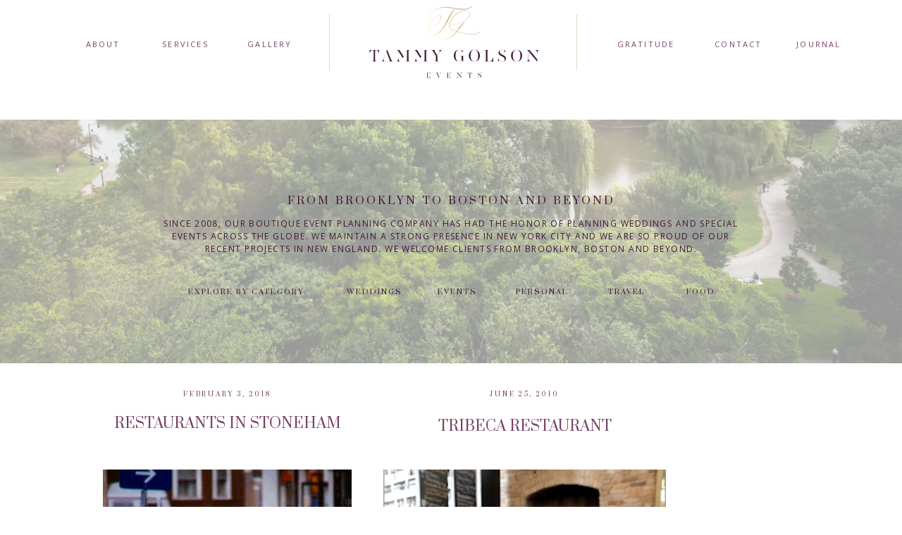

--- FILE ---
content_type: text/html; charset=UTF-8
request_url: https://tammygolson.com/category/restaurants/
body_size: 20469
content:
<!DOCTYPE html>
<html lang="en-US" class="d">
<head>
<link rel="stylesheet" type="text/css" href="//lib.showit.co/engine/2.2.6/showit.css" />
<title>Restaurants | tammygolson.com</title>
<meta name='robots' content='max-image-preview:large' />

            <script data-no-defer="1" data-ezscrex="false" data-cfasync="false" data-pagespeed-no-defer data-cookieconsent="ignore">
                var ctPublicFunctions = {"_ajax_nonce":"24580a7cf3","_rest_nonce":"640b8800fe","_ajax_url":"\/wp-admin\/admin-ajax.php","_rest_url":"https:\/\/tammygolson.com\/wp-json\/","data__cookies_type":"native","data__ajax_type":"custom_ajax","data__bot_detector_enabled":1,"data__frontend_data_log_enabled":1,"cookiePrefix":"","wprocket_detected":false,"host_url":"tammygolson.com","text__ee_click_to_select":"Click to select the whole data","text__ee_original_email":"The complete one is","text__ee_got_it":"Got it","text__ee_blocked":"Blocked","text__ee_cannot_connect":"Cannot connect","text__ee_cannot_decode":"Can not decode email. Unknown reason","text__ee_email_decoder":"CleanTalk email decoder","text__ee_wait_for_decoding":"The magic is on the way!","text__ee_decoding_process":"Please wait a few seconds while we decode the contact data."}
            </script>
        
            <script data-no-defer="1" data-ezscrex="false" data-cfasync="false" data-pagespeed-no-defer data-cookieconsent="ignore">
                var ctPublic = {"_ajax_nonce":"24580a7cf3","settings__forms__check_internal":"0","settings__forms__check_external":"0","settings__forms__force_protection":0,"settings__forms__search_test":"0","settings__data__bot_detector_enabled":1,"settings__sfw__anti_crawler":0,"blog_home":"https:\/\/tammygolson.com\/","pixel__setting":"3","pixel__enabled":false,"pixel__url":"https:\/\/moderate1-v4.cleantalk.org\/pixel\/bbb2241b74242bb2e4b95eafe3f167b5.gif","data__email_check_before_post":"1","data__email_check_exist_post":1,"data__cookies_type":"native","data__key_is_ok":true,"data__visible_fields_required":true,"wl_brandname":"Anti-Spam by CleanTalk","wl_brandname_short":"CleanTalk","ct_checkjs_key":624606162,"emailEncoderPassKey":"351c4294f521ff73d09166836e88b704","bot_detector_forms_excluded":"W10=","advancedCacheExists":false,"varnishCacheExists":false,"wc_ajax_add_to_cart":false}
            </script>
        <link rel='dns-prefetch' href='//fd.cleantalk.org' />
<link rel="alternate" type="application/rss+xml" title="tammygolson.com &raquo; Feed" href="https://tammygolson.com/feed/" />
<link rel="alternate" type="application/rss+xml" title="tammygolson.com &raquo; Comments Feed" href="https://tammygolson.com/comments/feed/" />
<link rel="alternate" type="application/rss+xml" title="tammygolson.com &raquo; Restaurants Category Feed" href="https://tammygolson.com/category/restaurants/feed/" />
<script type="text/javascript">
/* <![CDATA[ */
window._wpemojiSettings = {"baseUrl":"https:\/\/s.w.org\/images\/core\/emoji\/16.0.1\/72x72\/","ext":".png","svgUrl":"https:\/\/s.w.org\/images\/core\/emoji\/16.0.1\/svg\/","svgExt":".svg","source":{"concatemoji":"https:\/\/tammygolson.com\/wp-includes\/js\/wp-emoji-release.min.js?ver=6.8.3"}};
/*! This file is auto-generated */
!function(s,n){var o,i,e;function c(e){try{var t={supportTests:e,timestamp:(new Date).valueOf()};sessionStorage.setItem(o,JSON.stringify(t))}catch(e){}}function p(e,t,n){e.clearRect(0,0,e.canvas.width,e.canvas.height),e.fillText(t,0,0);var t=new Uint32Array(e.getImageData(0,0,e.canvas.width,e.canvas.height).data),a=(e.clearRect(0,0,e.canvas.width,e.canvas.height),e.fillText(n,0,0),new Uint32Array(e.getImageData(0,0,e.canvas.width,e.canvas.height).data));return t.every(function(e,t){return e===a[t]})}function u(e,t){e.clearRect(0,0,e.canvas.width,e.canvas.height),e.fillText(t,0,0);for(var n=e.getImageData(16,16,1,1),a=0;a<n.data.length;a++)if(0!==n.data[a])return!1;return!0}function f(e,t,n,a){switch(t){case"flag":return n(e,"\ud83c\udff3\ufe0f\u200d\u26a7\ufe0f","\ud83c\udff3\ufe0f\u200b\u26a7\ufe0f")?!1:!n(e,"\ud83c\udde8\ud83c\uddf6","\ud83c\udde8\u200b\ud83c\uddf6")&&!n(e,"\ud83c\udff4\udb40\udc67\udb40\udc62\udb40\udc65\udb40\udc6e\udb40\udc67\udb40\udc7f","\ud83c\udff4\u200b\udb40\udc67\u200b\udb40\udc62\u200b\udb40\udc65\u200b\udb40\udc6e\u200b\udb40\udc67\u200b\udb40\udc7f");case"emoji":return!a(e,"\ud83e\udedf")}return!1}function g(e,t,n,a){var r="undefined"!=typeof WorkerGlobalScope&&self instanceof WorkerGlobalScope?new OffscreenCanvas(300,150):s.createElement("canvas"),o=r.getContext("2d",{willReadFrequently:!0}),i=(o.textBaseline="top",o.font="600 32px Arial",{});return e.forEach(function(e){i[e]=t(o,e,n,a)}),i}function t(e){var t=s.createElement("script");t.src=e,t.defer=!0,s.head.appendChild(t)}"undefined"!=typeof Promise&&(o="wpEmojiSettingsSupports",i=["flag","emoji"],n.supports={everything:!0,everythingExceptFlag:!0},e=new Promise(function(e){s.addEventListener("DOMContentLoaded",e,{once:!0})}),new Promise(function(t){var n=function(){try{var e=JSON.parse(sessionStorage.getItem(o));if("object"==typeof e&&"number"==typeof e.timestamp&&(new Date).valueOf()<e.timestamp+604800&&"object"==typeof e.supportTests)return e.supportTests}catch(e){}return null}();if(!n){if("undefined"!=typeof Worker&&"undefined"!=typeof OffscreenCanvas&&"undefined"!=typeof URL&&URL.createObjectURL&&"undefined"!=typeof Blob)try{var e="postMessage("+g.toString()+"("+[JSON.stringify(i),f.toString(),p.toString(),u.toString()].join(",")+"));",a=new Blob([e],{type:"text/javascript"}),r=new Worker(URL.createObjectURL(a),{name:"wpTestEmojiSupports"});return void(r.onmessage=function(e){c(n=e.data),r.terminate(),t(n)})}catch(e){}c(n=g(i,f,p,u))}t(n)}).then(function(e){for(var t in e)n.supports[t]=e[t],n.supports.everything=n.supports.everything&&n.supports[t],"flag"!==t&&(n.supports.everythingExceptFlag=n.supports.everythingExceptFlag&&n.supports[t]);n.supports.everythingExceptFlag=n.supports.everythingExceptFlag&&!n.supports.flag,n.DOMReady=!1,n.readyCallback=function(){n.DOMReady=!0}}).then(function(){return e}).then(function(){var e;n.supports.everything||(n.readyCallback(),(e=n.source||{}).concatemoji?t(e.concatemoji):e.wpemoji&&e.twemoji&&(t(e.twemoji),t(e.wpemoji)))}))}((window,document),window._wpemojiSettings);
/* ]]> */
</script>
<style id='wp-emoji-styles-inline-css' type='text/css'>

	img.wp-smiley, img.emoji {
		display: inline !important;
		border: none !important;
		box-shadow: none !important;
		height: 1em !important;
		width: 1em !important;
		margin: 0 0.07em !important;
		vertical-align: -0.1em !important;
		background: none !important;
		padding: 0 !important;
	}
</style>
<link rel='stylesheet' id='wp-block-library-css' href='https://tammygolson.com/wp-includes/css/dist/block-library/style.min.css?ver=6.8.3' type='text/css' media='all' />
<style id='classic-theme-styles-inline-css' type='text/css'>
/*! This file is auto-generated */
.wp-block-button__link{color:#fff;background-color:#32373c;border-radius:9999px;box-shadow:none;text-decoration:none;padding:calc(.667em + 2px) calc(1.333em + 2px);font-size:1.125em}.wp-block-file__button{background:#32373c;color:#fff;text-decoration:none}
</style>
<style id='global-styles-inline-css' type='text/css'>
:root{--wp--preset--aspect-ratio--square: 1;--wp--preset--aspect-ratio--4-3: 4/3;--wp--preset--aspect-ratio--3-4: 3/4;--wp--preset--aspect-ratio--3-2: 3/2;--wp--preset--aspect-ratio--2-3: 2/3;--wp--preset--aspect-ratio--16-9: 16/9;--wp--preset--aspect-ratio--9-16: 9/16;--wp--preset--color--black: #000000;--wp--preset--color--cyan-bluish-gray: #abb8c3;--wp--preset--color--white: #ffffff;--wp--preset--color--pale-pink: #f78da7;--wp--preset--color--vivid-red: #cf2e2e;--wp--preset--color--luminous-vivid-orange: #ff6900;--wp--preset--color--luminous-vivid-amber: #fcb900;--wp--preset--color--light-green-cyan: #7bdcb5;--wp--preset--color--vivid-green-cyan: #00d084;--wp--preset--color--pale-cyan-blue: #8ed1fc;--wp--preset--color--vivid-cyan-blue: #0693e3;--wp--preset--color--vivid-purple: #9b51e0;--wp--preset--gradient--vivid-cyan-blue-to-vivid-purple: linear-gradient(135deg,rgba(6,147,227,1) 0%,rgb(155,81,224) 100%);--wp--preset--gradient--light-green-cyan-to-vivid-green-cyan: linear-gradient(135deg,rgb(122,220,180) 0%,rgb(0,208,130) 100%);--wp--preset--gradient--luminous-vivid-amber-to-luminous-vivid-orange: linear-gradient(135deg,rgba(252,185,0,1) 0%,rgba(255,105,0,1) 100%);--wp--preset--gradient--luminous-vivid-orange-to-vivid-red: linear-gradient(135deg,rgba(255,105,0,1) 0%,rgb(207,46,46) 100%);--wp--preset--gradient--very-light-gray-to-cyan-bluish-gray: linear-gradient(135deg,rgb(238,238,238) 0%,rgb(169,184,195) 100%);--wp--preset--gradient--cool-to-warm-spectrum: linear-gradient(135deg,rgb(74,234,220) 0%,rgb(151,120,209) 20%,rgb(207,42,186) 40%,rgb(238,44,130) 60%,rgb(251,105,98) 80%,rgb(254,248,76) 100%);--wp--preset--gradient--blush-light-purple: linear-gradient(135deg,rgb(255,206,236) 0%,rgb(152,150,240) 100%);--wp--preset--gradient--blush-bordeaux: linear-gradient(135deg,rgb(254,205,165) 0%,rgb(254,45,45) 50%,rgb(107,0,62) 100%);--wp--preset--gradient--luminous-dusk: linear-gradient(135deg,rgb(255,203,112) 0%,rgb(199,81,192) 50%,rgb(65,88,208) 100%);--wp--preset--gradient--pale-ocean: linear-gradient(135deg,rgb(255,245,203) 0%,rgb(182,227,212) 50%,rgb(51,167,181) 100%);--wp--preset--gradient--electric-grass: linear-gradient(135deg,rgb(202,248,128) 0%,rgb(113,206,126) 100%);--wp--preset--gradient--midnight: linear-gradient(135deg,rgb(2,3,129) 0%,rgb(40,116,252) 100%);--wp--preset--font-size--small: 13px;--wp--preset--font-size--medium: 20px;--wp--preset--font-size--large: 36px;--wp--preset--font-size--x-large: 42px;--wp--preset--spacing--20: 0.44rem;--wp--preset--spacing--30: 0.67rem;--wp--preset--spacing--40: 1rem;--wp--preset--spacing--50: 1.5rem;--wp--preset--spacing--60: 2.25rem;--wp--preset--spacing--70: 3.38rem;--wp--preset--spacing--80: 5.06rem;--wp--preset--shadow--natural: 6px 6px 9px rgba(0, 0, 0, 0.2);--wp--preset--shadow--deep: 12px 12px 50px rgba(0, 0, 0, 0.4);--wp--preset--shadow--sharp: 6px 6px 0px rgba(0, 0, 0, 0.2);--wp--preset--shadow--outlined: 6px 6px 0px -3px rgba(255, 255, 255, 1), 6px 6px rgba(0, 0, 0, 1);--wp--preset--shadow--crisp: 6px 6px 0px rgba(0, 0, 0, 1);}:where(.is-layout-flex){gap: 0.5em;}:where(.is-layout-grid){gap: 0.5em;}body .is-layout-flex{display: flex;}.is-layout-flex{flex-wrap: wrap;align-items: center;}.is-layout-flex > :is(*, div){margin: 0;}body .is-layout-grid{display: grid;}.is-layout-grid > :is(*, div){margin: 0;}:where(.wp-block-columns.is-layout-flex){gap: 2em;}:where(.wp-block-columns.is-layout-grid){gap: 2em;}:where(.wp-block-post-template.is-layout-flex){gap: 1.25em;}:where(.wp-block-post-template.is-layout-grid){gap: 1.25em;}.has-black-color{color: var(--wp--preset--color--black) !important;}.has-cyan-bluish-gray-color{color: var(--wp--preset--color--cyan-bluish-gray) !important;}.has-white-color{color: var(--wp--preset--color--white) !important;}.has-pale-pink-color{color: var(--wp--preset--color--pale-pink) !important;}.has-vivid-red-color{color: var(--wp--preset--color--vivid-red) !important;}.has-luminous-vivid-orange-color{color: var(--wp--preset--color--luminous-vivid-orange) !important;}.has-luminous-vivid-amber-color{color: var(--wp--preset--color--luminous-vivid-amber) !important;}.has-light-green-cyan-color{color: var(--wp--preset--color--light-green-cyan) !important;}.has-vivid-green-cyan-color{color: var(--wp--preset--color--vivid-green-cyan) !important;}.has-pale-cyan-blue-color{color: var(--wp--preset--color--pale-cyan-blue) !important;}.has-vivid-cyan-blue-color{color: var(--wp--preset--color--vivid-cyan-blue) !important;}.has-vivid-purple-color{color: var(--wp--preset--color--vivid-purple) !important;}.has-black-background-color{background-color: var(--wp--preset--color--black) !important;}.has-cyan-bluish-gray-background-color{background-color: var(--wp--preset--color--cyan-bluish-gray) !important;}.has-white-background-color{background-color: var(--wp--preset--color--white) !important;}.has-pale-pink-background-color{background-color: var(--wp--preset--color--pale-pink) !important;}.has-vivid-red-background-color{background-color: var(--wp--preset--color--vivid-red) !important;}.has-luminous-vivid-orange-background-color{background-color: var(--wp--preset--color--luminous-vivid-orange) !important;}.has-luminous-vivid-amber-background-color{background-color: var(--wp--preset--color--luminous-vivid-amber) !important;}.has-light-green-cyan-background-color{background-color: var(--wp--preset--color--light-green-cyan) !important;}.has-vivid-green-cyan-background-color{background-color: var(--wp--preset--color--vivid-green-cyan) !important;}.has-pale-cyan-blue-background-color{background-color: var(--wp--preset--color--pale-cyan-blue) !important;}.has-vivid-cyan-blue-background-color{background-color: var(--wp--preset--color--vivid-cyan-blue) !important;}.has-vivid-purple-background-color{background-color: var(--wp--preset--color--vivid-purple) !important;}.has-black-border-color{border-color: var(--wp--preset--color--black) !important;}.has-cyan-bluish-gray-border-color{border-color: var(--wp--preset--color--cyan-bluish-gray) !important;}.has-white-border-color{border-color: var(--wp--preset--color--white) !important;}.has-pale-pink-border-color{border-color: var(--wp--preset--color--pale-pink) !important;}.has-vivid-red-border-color{border-color: var(--wp--preset--color--vivid-red) !important;}.has-luminous-vivid-orange-border-color{border-color: var(--wp--preset--color--luminous-vivid-orange) !important;}.has-luminous-vivid-amber-border-color{border-color: var(--wp--preset--color--luminous-vivid-amber) !important;}.has-light-green-cyan-border-color{border-color: var(--wp--preset--color--light-green-cyan) !important;}.has-vivid-green-cyan-border-color{border-color: var(--wp--preset--color--vivid-green-cyan) !important;}.has-pale-cyan-blue-border-color{border-color: var(--wp--preset--color--pale-cyan-blue) !important;}.has-vivid-cyan-blue-border-color{border-color: var(--wp--preset--color--vivid-cyan-blue) !important;}.has-vivid-purple-border-color{border-color: var(--wp--preset--color--vivid-purple) !important;}.has-vivid-cyan-blue-to-vivid-purple-gradient-background{background: var(--wp--preset--gradient--vivid-cyan-blue-to-vivid-purple) !important;}.has-light-green-cyan-to-vivid-green-cyan-gradient-background{background: var(--wp--preset--gradient--light-green-cyan-to-vivid-green-cyan) !important;}.has-luminous-vivid-amber-to-luminous-vivid-orange-gradient-background{background: var(--wp--preset--gradient--luminous-vivid-amber-to-luminous-vivid-orange) !important;}.has-luminous-vivid-orange-to-vivid-red-gradient-background{background: var(--wp--preset--gradient--luminous-vivid-orange-to-vivid-red) !important;}.has-very-light-gray-to-cyan-bluish-gray-gradient-background{background: var(--wp--preset--gradient--very-light-gray-to-cyan-bluish-gray) !important;}.has-cool-to-warm-spectrum-gradient-background{background: var(--wp--preset--gradient--cool-to-warm-spectrum) !important;}.has-blush-light-purple-gradient-background{background: var(--wp--preset--gradient--blush-light-purple) !important;}.has-blush-bordeaux-gradient-background{background: var(--wp--preset--gradient--blush-bordeaux) !important;}.has-luminous-dusk-gradient-background{background: var(--wp--preset--gradient--luminous-dusk) !important;}.has-pale-ocean-gradient-background{background: var(--wp--preset--gradient--pale-ocean) !important;}.has-electric-grass-gradient-background{background: var(--wp--preset--gradient--electric-grass) !important;}.has-midnight-gradient-background{background: var(--wp--preset--gradient--midnight) !important;}.has-small-font-size{font-size: var(--wp--preset--font-size--small) !important;}.has-medium-font-size{font-size: var(--wp--preset--font-size--medium) !important;}.has-large-font-size{font-size: var(--wp--preset--font-size--large) !important;}.has-x-large-font-size{font-size: var(--wp--preset--font-size--x-large) !important;}
:where(.wp-block-post-template.is-layout-flex){gap: 1.25em;}:where(.wp-block-post-template.is-layout-grid){gap: 1.25em;}
:where(.wp-block-columns.is-layout-flex){gap: 2em;}:where(.wp-block-columns.is-layout-grid){gap: 2em;}
:root :where(.wp-block-pullquote){font-size: 1.5em;line-height: 1.6;}
</style>
<link rel='stylesheet' id='cleantalk-public-css-css' href='https://tammygolson.com/wp-content/plugins/cleantalk-spam-protect/css/cleantalk-public.min.css?ver=6.67_1762443110' type='text/css' media='all' />
<link rel='stylesheet' id='cleantalk-email-decoder-css-css' href='https://tammygolson.com/wp-content/plugins/cleantalk-spam-protect/css/cleantalk-email-decoder.min.css?ver=6.67_1762443110' type='text/css' media='all' />
<script type="text/javascript" src="https://tammygolson.com/wp-content/plugins/cleantalk-spam-protect/js/apbct-public-bundle.min.js?ver=6.67_1762443110" id="apbct-public-bundle.min-js-js"></script>
<script type="text/javascript" src="https://fd.cleantalk.org/ct-bot-detector-wrapper.js?ver=6.67" id="ct_bot_detector-js" defer="defer" data-wp-strategy="defer"></script>
<script type="text/javascript" src="https://tammygolson.com/wp-includes/js/jquery/jquery.min.js?ver=3.7.1" id="jquery-core-js"></script>
<script type="text/javascript" src="https://tammygolson.com/wp-includes/js/jquery/jquery-migrate.min.js?ver=3.4.1" id="jquery-migrate-js"></script>
<script type="text/javascript" src="https://tammygolson.com/wp-content/plugins/showit/public/js/showit.js?ver=1766554953" id="si-script-js"></script>
<link rel="https://api.w.org/" href="https://tammygolson.com/wp-json/" /><link rel="alternate" title="JSON" type="application/json" href="https://tammygolson.com/wp-json/wp/v2/categories/2" /><link rel="EditURI" type="application/rsd+xml" title="RSD" href="https://tammygolson.com/xmlrpc.php?rsd" />
<style type="text/css">.recentcomments a{display:inline !important;padding:0 !important;margin:0 !important;}</style>
<meta charset="UTF-8" />
<meta name="viewport" content="width=device-width, initial-scale=1" />
<link rel="icon" type="image/png" href="//static.showit.co/200/GfdCi3TVSYmF_crGRB_PDA/71398/tammy_golson_favicon.png" />
<link rel="preconnect" href="https://static.showit.co" />

<link rel="preconnect" href="https://fonts.googleapis.com">
<link rel="preconnect" href="https://fonts.gstatic.com" crossorigin>
<link href="https://fonts.googleapis.com/css?family=Open+Sans:regular|Prata:regular" rel="stylesheet" type="text/css"/>
<script id="init_data" type="application/json">
{"mobile":{"w":320},"desktop":{"w":1200,"bgFillType":"color","bgColor":"#000000:0"},"sid":"aymvbrl7sjgvpmzmtzvgww","break":768,"assetURL":"//static.showit.co","contactFormId":"71398/180082","cfAction":"aHR0cHM6Ly9jbGllbnRzZXJ2aWNlLnNob3dpdC5jby9jb250YWN0Zm9ybQ==","sgAction":"aHR0cHM6Ly9jbGllbnRzZXJ2aWNlLnNob3dpdC5jby9zb2NpYWxncmlk","blockData":[{"slug":"navigation","visible":"a","states":[],"d":{"h":130,"w":1200,"locking":{"scrollOffset":1,"side":"st"},"bgFillType":"color","bgColor":"colors-7","bgMediaType":"none"},"m":{"h":90,"w":320,"locking":{"side":"st"},"bgFillType":"color","bgColor":"colors-7","bgMediaType":"none"}},{"slug":"buffer-1","visible":"d","states":[],"d":{"h":40,"w":1200,"bgFillType":"color","bgColor":"colors-7","bgMediaType":"none"},"m":{"h":80,"w":320,"bgFillType":"color","bgColor":"colors-7","bgMediaType":"none"}},{"slug":"welcome-header","visible":"a","states":[],"d":{"h":346,"w":1200,"bgFillType":"color","bgColor":"#FFFFFF","bgMediaType":"image","bgImage":{"key":"QFk60zTaTsaNC2f7M7l69A/71398/0001-_kristina_tom_-_wedding.jpg","aspect_ratio":1.33389,"title":"0001- Kristina  Tom - Wedding","type":"asset"},"bgOpacity":40,"bgPos":"cb","bgScale":"cover","bgScroll":"x"},"m":{"h":350,"w":320,"bgFillType":"color","bgColor":"#FFFFFF","bgMediaType":"image","bgImage":{"key":"9ZAmUWB9TCqHxzHEytZ03Q/shared/ericaandbrianwedding037.jpg","aspect_ratio":1.50147,"title":"EricaandBrianWedding037","type":"asset"},"bgOpacity":40,"bgPos":"cm","bgScale":"cover","bgScroll":"x"}},{"slug":"sidebar","visible":"d","states":[],"d":{"h":1,"w":1200,"bgFillType":"color","bgColor":"colors-7","bgMediaType":"none"},"m":{"h":200,"w":320,"bgFillType":"color","bgColor":"colors-7","bgMediaType":"none"}},{"slug":"blog-post","visible":"a","states":[{"d":{"bgFillType":"color","bgColor":"#000000:0","bgMediaType":"none"},"m":{"bgFillType":"color","bgColor":"#000000:0","bgMediaType":"none"},"slug":"view-1"},{"d":{"bgFillType":"color","bgColor":"#000000:0","bgMediaType":"none"},"m":{"bgFillType":"color","bgColor":"#000000:0","bgMediaType":"none"},"slug":"view-2"}],"d":{"h":729,"w":1200,"bgFillType":"color","bgColor":"colors-7","bgMediaType":"none"},"m":{"h":1400,"w":320,"bgFillType":"color","bgColor":"colors-7","bgMediaType":"none"},"stateTrans":[{},{}]},{"slug":"pagination","visible":"a","states":[],"d":{"h":57,"w":1200,"bgFillType":"color","bgColor":"#FFFFFF","bgMediaType":"none"},"m":{"h":45,"w":320,"bgFillType":"color","bgColor":"#FFFFFF","bgMediaType":"none"}},{"slug":"press-1","visible":"a","states":[{"d":{"bgFillType":"color","bgColor":"#000000:0","bgMediaType":"none"},"m":{"bgFillType":"color","bgColor":"#000000:0","bgMediaType":"none"},"slug":"view-1"}],"d":{"h":180,"w":1200,"aav":5,"stateTrIn":{"type":"fade","duration":1},"stateTrOut":{"type":"fade","duration":1},"bgFillType":"color","bgColor":"colors-3:50","bgMediaType":"none"},"m":{"h":469,"w":320,"aav":5,"stateTrIn":{"type":"fade","duration":1},"stateTrOut":{"type":"fade","duration":1},"bgFillType":"color","bgColor":"colors-3:50","bgMediaType":"none"},"stateTrans":[{"d":{"in":{"cl":"fadeIn","d":1,"dl":"0","od":"fadeIn"},"out":{"cl":"fadeOut","d":1,"dl":"0","od":"fadeOut"}},"m":{"in":{"cl":"fadeIn","d":1,"dl":"0","od":"fadeIn"},"out":{"cl":"fadeOut","d":1,"dl":"0","od":"fadeOut"}}}]},{"slug":"instagram","visible":"a","states":[],"d":{"h":375,"w":1200,"aav":5,"stateTrIn":{"type":"fade","duration":1},"stateTrOut":{"type":"fade","duration":1},"bgFillType":"color","bgColor":"colors-7","bgMediaType":"none"},"m":{"h":210,"w":320,"aav":5,"stateTrIn":{"type":"fade","duration":1},"stateTrOut":{"type":"fade","duration":1},"bgFillType":"color","bgColor":"colors-7","bgMediaType":"none"}},{"slug":"footer","visible":"a","states":[],"d":{"h":291,"w":1200,"bgFillType":"color","bgColor":"colors-0","bgMediaType":"none"},"m":{"h":650,"w":320,"bgFillType":"color","bgColor":"colors-0","bgMediaType":"none"}},{"slug":"mobile-nav","visible":"m","states":[],"d":{"h":400,"w":1200,"bgFillType":"color","bgColor":"#FFFFFF","bgMediaType":"none"},"m":{"h":400,"w":320,"locking":{"side":"t"},"nature":"wH","bgFillType":"color","bgColor":"colors-0:90","bgMediaType":"none"}}],"elementData":[{"type":"text","visible":"d","id":"navigation_0","blockId":"navigation","m":{"x":128,"y":18,"w":76,"h":14,"a":0},"d":{"x":71,"y":52,"w":70,"h":16,"a":0}},{"type":"text","visible":"d","id":"navigation_1","blockId":"navigation","m":{"x":128,"y":18,"w":76,"h":14,"a":0},"d":{"x":188,"y":52,"w":70,"h":16,"a":0}},{"type":"text","visible":"d","id":"navigation_2","blockId":"navigation","m":{"x":128,"y":18,"w":76,"h":14,"a":0},"d":{"x":305,"y":52,"w":76,"h":16,"a":0}},{"type":"text","visible":"d","id":"navigation_3","blockId":"navigation","m":{"x":128,"y":18,"w":76,"h":14,"a":0},"d":{"x":826,"y":52,"w":101,"h":16,"a":0}},{"type":"icon","visible":"m","id":"navigation_4","blockId":"navigation","m":{"x":271,"y":10,"w":45,"h":45,"a":0},"d":{"x":550,"y":27,"w":100,"h":100,"a":0},"pc":[{"type":"show","block":"mobile-nav"}]},{"type":"text","visible":"d","id":"navigation_5","blockId":"navigation","m":{"x":128,"y":18,"w":76,"h":14,"a":0},"d":{"x":973,"y":52,"w":70,"h":16,"a":0}},{"type":"text","visible":"d","id":"navigation_6","blockId":"navigation","m":{"x":128,"y":18,"w":76,"h":14,"a":0},"d":{"x":1090,"y":52,"w":64,"h":16,"a":0}},{"type":"svg","visible":"a","id":"navigation_7","blockId":"navigation","m":{"x":76,"y":8,"w":168,"h":75,"a":0},"d":{"x":475,"y":3,"w":256,"h":114,"a":0},"c":{"key":"6PQGyI5yRJ2eszImBFFPAw/shared/tammy_golson_web_logo-01.svg","aspect_ratio":2.2381}},{"type":"simple","visible":"d","id":"navigation_8","blockId":"navigation","m":{"x":48,"y":14,"w":224,"h":62.99999999999999,"a":0},"d":{"x":427,"y":20,"w":1,"h":80,"a":0}},{"type":"simple","visible":"d","id":"navigation_9","blockId":"navigation","m":{"x":48,"y":14,"w":224,"h":62.99999999999999,"a":0},"d":{"x":778,"y":20,"w":1,"h":80,"a":0}},{"type":"simple","visible":"m","id":"welcome-header_0","blockId":"welcome-header","m":{"x":-66,"y":556,"w":414,"h":1,"a":0,"o":20},"d":{"x":125,"y":459,"w":950,"h":1,"a":0}},{"type":"text","visible":"a","id":"welcome-header_1","blockId":"welcome-header","m":{"x":12,"y":64,"w":296,"h":106,"a":0},"d":{"x":179,"y":139,"w":842,"h":49,"a":0}},{"type":"text","visible":"a","id":"welcome-header_2","blockId":"welcome-header","m":{"x":70,"y":197,"w":180,"h":10,"a":0},"d":{"x":221,"y":240,"w":180,"h":18,"a":0}},{"type":"text","visible":"a","id":"welcome-header_3","blockId":"welcome-header","m":{"x":0,"y":37,"w":320,"h":17,"a":0},"d":{"x":179,"y":104,"w":842,"h":19,"a":0}},{"type":"text","visible":"a","id":"welcome-header_4","blockId":"welcome-header","m":{"x":110,"y":222,"w":100,"h":10,"a":0},"d":{"x":452,"y":240,"w":76,"h":18,"a":0}},{"type":"text","visible":"a","id":"welcome-header_5","blockId":"welcome-header","m":{"x":110,"y":247,"w":100,"h":10,"a":0},"d":{"x":579,"y":240,"w":59,"h":14,"a":0}},{"type":"text","visible":"a","id":"welcome-header_6","blockId":"welcome-header","m":{"x":110,"y":273,"w":100,"h":10,"a":0},"d":{"x":689,"y":240,"w":80,"h":18,"a":0}},{"type":"text","visible":"a","id":"welcome-header_7","blockId":"welcome-header","m":{"x":110,"y":298,"w":100,"h":10,"a":0},"d":{"x":820,"y":240,"w":58,"h":18,"a":0}},{"type":"text","visible":"a","id":"welcome-header_8","blockId":"welcome-header","m":{"x":110,"y":323,"w":100,"h":10,"a":0},"d":{"x":929,"y":240,"w":51,"h":18,"a":0}},{"type":"icon","visible":"a","id":"sidebar_0","blockId":"sidebar","m":{"x":115,"y":142,"w":17,"h":16,"a":0},"d":{"x":955,"y":524,"w":16,"h":15,"a":0}},{"type":"icon","visible":"a","id":"sidebar_1","blockId":"sidebar","m":{"x":139,"y":141,"w":17,"h":18,"a":0},"d":{"x":1042,"y":524,"w":15,"h":16,"a":0}},{"type":"icon","visible":"a","id":"sidebar_2","blockId":"sidebar","m":{"x":164,"y":141,"w":17,"h":18,"a":0},"d":{"x":999,"y":523,"w":16,"h":17,"a":0}},{"type":"icon","visible":"a","id":"sidebar_3","blockId":"sidebar","m":{"x":188,"y":141,"w":17,"h":18,"a":0},"d":{"x":1085,"y":524,"w":15,"h":16,"a":0}},{"type":"text","visible":"a","id":"sidebar_4","blockId":"sidebar","m":{"x":108,"y":83,"w":105,"h":35,"a":0},"d":{"x":964,"y":267,"w":120,"h":11,"a":0}},{"type":"text","visible":"a","id":"sidebar_5","blockId":"sidebar","m":{"x":114,"y":92,"w":91.8,"h":17,"a":0},"d":{"x":949,"y":290,"w":150,"h":220,"a":0}},{"type":"simple","visible":"a","id":"sidebar_6","blockId":"sidebar","m":{"x":48,"y":30,"w":224,"h":140,"a":0},"d":{"x":955,"y":557,"w":149,"h":30,"a":0}},{"type":"text","visible":"a","id":"sidebar_7","blockId":"sidebar","m":{"x":108,"y":83,"w":105,"h":35,"a":0},"d":{"x":935,"y":569,"w":189,"h":18,"a":0}},{"type":"graphic","visible":"a","id":"sidebar_8","blockId":"sidebar","m":{"x":114,"y":30,"w":93,"h":140,"a":0},"d":{"x":600,"y":0,"w":1,"h":1,"a":0},"c":{"key":"uqh58-fBSW6eFrWa10hSWw/71398/screen_shot_2019-03-31_at_11_23_40_pm.png","aspect_ratio":0.66582}},{"type":"text","visible":"a","id":"blog-post_view-1_0","blockId":"blog-post","m":{"x":25.5,"y":59,"w":269,"h":45,"a":0},"d":{"x":106,"y":71,"w":353,"h":59,"a":0}},{"type":"text","visible":"a","id":"blog-post_view-1_1","blockId":"blog-post","m":{"x":25.999,"y":398,"w":266.016,"h":208.014,"a":0},"d":{"x":106,"y":538,"w":353,"h":92,"a":0}},{"type":"text","visible":"a","id":"blog-post_view-1_2","blockId":"blog-post","m":{"x":37,"y":21,"w":246,"h":17,"a":0},"d":{"x":106,"y":39,"w":353,"h":12,"a":0}},{"type":"graphic","visible":"a","id":"blog-post_view-1_3","blockId":"blog-post","m":{"x":27.002,"y":125,"w":267,"h":252,"a":0},"d":{"x":106,"y":150,"w":353,"h":370,"a":0},"c":{"key":"PkJTh9xkTQuhwX7YmlHlJw/shared/jesse_and_jed.jpg","aspect_ratio":1.50037}},{"type":"text","visible":"a","id":"blog-post_view-1_4","blockId":"blog-post","m":{"x":65.002,"y":620,"w":191,"h":15,"a":0},"d":{"x":147,"y":664,"w":272,"h":24,"a":0}},{"type":"simple","visible":"a","id":"blog-post_view-1_5","blockId":"blog-post","m":{"x":80.002,"y":603,"w":161,"h":42.012,"a":0},"d":{"x":199,"y":646,"w":168,"h":45,"a":0,"o":20}},{"type":"text","visible":"a","id":"blog-post_view-2_0","blockId":"blog-post","m":{"x":25.5,"y":787,"w":269,"h":45,"a":0},"d":{"x":528,"y":75,"w":353,"h":52,"a":0}},{"type":"text","visible":"a","id":"blog-post_view-2_1","blockId":"blog-post","m":{"x":26,"y":1128,"w":266,"h":185,"a":0},"d":{"x":528,"y":538,"w":353,"h":92,"a":0}},{"type":"text","visible":"a","id":"blog-post_view-2_2","blockId":"blog-post","m":{"x":37,"y":751,"w":246,"h":17,"a":0},"d":{"x":528,"y":39,"w":353,"h":12,"a":0}},{"type":"graphic","visible":"a","id":"blog-post_view-2_3","blockId":"blog-post","m":{"x":27.002,"y":855,"w":267,"h":252,"a":0},"d":{"x":504,"y":150,"w":401,"h":370,"a":0},"c":{"key":"PAavi3OpTsaaUyCbBxnhAw/shared/ericaandbrianwedding173.jpg","aspect_ratio":1.49927}},{"type":"text","visible":"a","id":"blog-post_view-2_4","blockId":"blog-post","m":{"x":65,"y":1349,"w":191,"h":15,"a":0},"d":{"x":569,"y":664,"w":272,"h":24,"a":0}},{"type":"simple","visible":"a","id":"blog-post_view-2_5","blockId":"blog-post","m":{"x":80,"y":1332,"w":161,"h":42,"a":0},"d":{"x":621,"y":646,"w":168,"h":45,"a":0,"o":20}},{"type":"text","visible":"a","id":"pagination_0","blockId":"pagination","m":{"x":27,"y":18,"w":124,"h":10,"a":0},"d":{"x":100,"y":24,"w":436,"h":19,"a":0}},{"type":"text","visible":"a","id":"pagination_1","blockId":"pagination","m":{"x":174,"y":18,"w":119,"h":10,"a":0},"d":{"x":668,"y":24,"w":432,"h":19,"a":0}},{"type":"text","visible":"a","id":"press-1_view-1_0","blockId":"press-1","m":{"x":37,"y":13,"w":246,"h":36,"a":0},"d":{"x":477,"y":22,"w":246,"h":29,"a":0}},{"type":"graphic","visible":"a","id":"press-1_view-1_1","blockId":"press-1","m":{"x":84,"y":233,"w":153,"h":45,"a":0},"d":{"x":37,"y":87,"w":174,"h":51,"a":0},"c":{"key":"vXGZD0tDTsu5xvGfY5GZLQ/shared/style-me-pretty-logo_copy.png","aspect_ratio":3.40816}},{"type":"graphic","visible":"a","id":"press-1_view-1_2","blockId":"press-1","m":{"x":115,"y":163,"w":92,"h":57,"a":0},"d":{"x":268,"y":80,"w":104,"h":65,"a":0},"c":{"key":"woFCxkmuRxyc1TrRupoIog/shared/ruffled-logo-purple-1_db.png","aspect_ratio":2.38095}},{"type":"graphic","visible":"a","id":"press-1_view-1_3","blockId":"press-1","m":{"x":105,"y":290,"w":112,"h":45,"a":0},"d":{"x":429,"y":87,"w":127,"h":51,"a":0},"c":{"key":"WmlcngC8SdukteShMSOj6g/shared/theknotlogo_copy.png","aspect_ratio":2.48387}},{"type":"graphic","visible":"a","id":"press-1_view-1_4","blockId":"press-1","m":{"x":76,"y":348,"w":169,"h":45,"a":0},"d":{"x":841,"y":87,"w":192,"h":51,"a":0},"c":{"key":"GUrfeuD4QY-Ib41HGNPPbA/shared/ue_logo_stacked_purple.png","aspect_ratio":3.81074}},{"type":"graphic","visible":"a","id":"press-1_view-1_5","blockId":"press-1","m":{"x":85,"y":405,"w":151,"h":45,"a":0},"d":{"x":612,"y":87,"w":172,"h":51,"a":0},"c":{"key":"6hqLrdz3RzuqQLQ4T4Eujg/shared/boston-magazine-logo_copy.png","aspect_ratio":3.36943}},{"type":"graphic","visible":"a","id":"press-1_view-1_6","blockId":"press-1","m":{"x":117,"y":62,"w":88,"h":89,"a":0},"d":{"x":1090,"y":75,"w":74,"h":75,"a":0},"c":{"key":"Yd_n6UaHT5GTjQmU_AmmZg/shared/wish_upon_a_wedding.png","aspect_ratio":0.9932}},{"type":"text","visible":"a","id":"instagram_0","blockId":"instagram","m":{"x":15,"y":10,"w":291,"h":25,"a":0},"d":{"x":350,"y":40,"w":500,"h":12,"a":0}},{"type":"text","visible":"a","id":"instagram_1","blockId":"instagram","m":{"x":0,"y":51,"w":320,"h":19,"a":0},"d":{"x":288,"y":61,"w":624,"h":16,"a":0}},{"type":"graphic","visible":"a","id":"instagram_2","blockId":"instagram","m":{"x":-373,"y":77,"w":134,"h":134,"a":0},"d":{"x":-533,"y":95,"w":280,"h":280,"a":0,"gs":{"s":20}},"c":{"key":"NOCGiMbrTHOdtZxEqhLY5w/71398/lindsayhite-bpdc-0040.jpg","aspect_ratio":1.49927}},{"type":"graphic","visible":"a","id":"instagram_3","blockId":"instagram","m":{"x":-239,"y":77,"w":134,"h":134,"a":0},"d":{"x":-249,"y":95,"w":280,"h":280,"a":0},"c":{"key":"oQpMav8-QLScJDQDlztqiQ/71398/lindsayhite-bpdc-0091.jpg","aspect_ratio":1.49927}},{"type":"graphic","visible":"a","id":"instagram_4","blockId":"instagram","m":{"x":-105,"y":77,"w":134,"h":134,"a":0},"d":{"x":35,"y":95,"w":280,"h":280,"a":0},"c":{"key":"bViMr-QvT3qB8MeBQSd11w/71398/lindsayhite_0125.jpg","aspect_ratio":1.50037}},{"type":"graphic","visible":"a","id":"instagram_5","blockId":"instagram","m":{"x":28,"y":77,"w":134,"h":134,"a":0},"d":{"x":319,"y":95,"w":280,"h":280,"a":0},"c":{"key":"OPGXAqPmS-mu8GmrkO01bQ/71398/lindsayhite_0001.jpg","aspect_ratio":1.50037}},{"type":"graphic","visible":"a","id":"instagram_6","blockId":"instagram","m":{"x":161,"y":77,"w":134,"h":134,"a":0},"d":{"x":1171,"y":95,"w":280,"h":280,"a":0},"c":{"key":"ouWpbLNXRjWIugxzvJiCew/71398/lindsayhite_0004.jpg","aspect_ratio":1.50037}},{"type":"graphic","visible":"a","id":"instagram_7","blockId":"instagram","m":{"x":562,"y":77,"w":133,"h":134,"a":0},"d":{"x":1455,"y":95,"w":279,"h":280,"a":0},"c":{"key":"ZWG3el9CQAWE7HTbZmIfUw/71398/lindsayhite-bpdc-0005.jpg","aspect_ratio":1.49927}},{"type":"graphic","visible":"a","id":"instagram_8","blockId":"instagram","m":{"x":294,"y":77,"w":134,"h":134,"a":0},"d":{"x":603,"y":95,"w":280,"h":280,"a":0},"c":{"key":"r5K_2QEjRHOXlMoYKGBzvw/71398/lindsayhite-bpdc-0038.jpg","aspect_ratio":1.49927}},{"type":"graphic","visible":"a","id":"instagram_9","blockId":"instagram","m":{"x":428,"y":77,"w":134,"h":134,"a":0},"d":{"x":887,"y":95,"w":280,"h":280,"a":0},"c":{"key":"q1b97Xx2RHOjkWXt7mh_jQ/71398/lindsayhite_0093.jpg","aspect_ratio":1.50037}},{"type":"text","visible":"a","id":"footer_0","blockId":"footer","m":{"x":36,"y":563,"w":224,"h":16,"a":0},"d":{"x":299,"y":258,"w":272,"h":16,"a":0}},{"type":"text","visible":"a","id":"footer_1","blockId":"footer","m":{"x":127,"y":591,"w":68,"h":15,"a":0},"d":{"x":604,"y":259,"w":64,"h":16,"a":0}},{"type":"icon","visible":"a","id":"footer_2","blockId":"footer","m":{"x":115,"y":142,"w":17,"h":16,"a":0},"d":{"x":528,"y":149,"w":16,"h":15,"a":0}},{"type":"icon","visible":"a","id":"footer_3","blockId":"footer","m":{"x":139,"y":141,"w":17,"h":18,"a":0},"d":{"x":615,"y":149,"w":15,"h":16,"a":0}},{"type":"icon","visible":"a","id":"footer_4","blockId":"footer","m":{"x":164,"y":141,"w":17,"h":18,"a":0},"d":{"x":572,"y":148,"w":16,"h":17,"a":0}},{"type":"text","visible":"a","id":"footer_5","blockId":"footer","m":{"x":43,"y":422,"w":234,"h":32,"a":0},"d":{"x":47,"y":73,"w":334,"h":16,"a":0,"lockH":"l"}},{"type":"simple","visible":"d","id":"footer_6","blockId":"footer","m":{"x":11,"y":254,"w":300,"h":1,"a":0},"d":{"x":401,"y":66,"w":1,"h":100,"a":0,"lockH":"l"}},{"type":"simple","visible":"d","id":"footer_7","blockId":"footer","m":{"x":11,"y":139,"w":300,"h":1,"a":0},"d":{"x":799,"y":68,"w":1,"h":100,"a":0,"lockH":"r"}},{"type":"simple","visible":"a","id":"footer_8","blockId":"footer","m":{"x":73,"y":474,"w":175,"h":37,"a":0},"d":{"x":47,"y":118,"w":175,"h":39,"a":0,"lockH":"l"}},{"type":"text","visible":"a","id":"footer_9","blockId":"footer","m":{"x":100,"y":484,"w":121,"h":17,"a":0},"d":{"x":74,"y":129,"w":121,"h":17,"a":0,"lockH":"l"}},{"type":"text","visible":"d","id":"footer_10","blockId":"footer","m":{"x":78.495,"y":12,"w":34.009,"h":18,"a":0},"d":{"x":581,"y":258,"w":14,"h":22,"a":0}},{"type":"text","visible":"a","id":"footer_11","blockId":"footer","m":{"x":9,"y":175,"w":302,"h":34,"a":0},"d":{"x":353,"y":222,"w":494,"h":17,"a":0}},{"type":"svg","visible":"a","id":"footer_12","blockId":"footer","m":{"x":98,"y":7,"w":125,"h":114,"a":0},"d":{"x":538,"y":19,"w":125,"h":114,"a":0},"c":{"key":"aSBbajNuT8SAMz0n4iwhHg/shared/tammy_golson_web_watermark_-_gold-01.svg","aspect_ratio":1.09259}},{"type":"text","visible":"a","id":"footer_13","blockId":"footer","m":{"x":15,"y":254,"w":276,"h":16,"a":0},"d":{"x":904,"y":73,"w":216,"h":16,"a":0,"lockH":"r"}},{"type":"text","visible":"a","id":"footer_14","blockId":"footer","m":{"x":98,"y":614,"w":126,"h":16,"a":0},"d":{"x":702,"y":257,"w":126,"h":16,"a":0}},{"type":"text","visible":"d","id":"footer_15","blockId":"footer","m":{"x":78.495,"y":12,"w":34.009,"h":18,"a":0},"d":{"x":680,"y":258,"w":14,"h":22,"a":0}},{"type":"text","visible":"a","id":"footer_16","blockId":"footer","m":{"x":78,"y":354,"w":190,"h":17,"a":0},"d":{"x":930,"y":153,"w":190,"h":17,"a":0,"lockH":"r"}},{"type":"text","visible":"a","id":"footer_17","blockId":"footer","m":{"x":78,"y":322,"w":156,"h":19,"a":0},"d":{"x":930,"y":129,"w":147,"h":17,"a":0,"lockH":"r"}},{"type":"text","visible":"a","id":"footer_18","blockId":"footer","m":{"x":78,"y":290,"w":174,"h":23,"a":0},"d":{"x":930,"y":105,"w":162,"h":17,"a":0,"lockH":"r"}},{"type":"icon","visible":"a","id":"footer_19","blockId":"footer","m":{"x":52,"y":292,"w":20,"h":18,"a":0},"d":{"x":904,"y":107,"w":16,"h":15,"a":0,"lockH":"r"}},{"type":"icon","visible":"a","id":"footer_20","blockId":"footer","m":{"x":52,"y":322,"w":20,"h":18,"a":0},"d":{"x":904,"y":131,"w":16,"h":15,"a":0,"lockH":"r"}},{"type":"icon","visible":"a","id":"footer_21","blockId":"footer","m":{"x":52,"y":352,"w":20,"h":18,"a":0},"d":{"x":904,"y":155,"w":16,"h":15,"a":0,"lockH":"r"}},{"type":"icon","visible":"a","id":"footer_22","blockId":"footer","m":{"x":188,"y":141,"w":17,"h":18,"a":0},"d":{"x":658,"y":149,"w":15,"h":16,"a":0}},{"type":"text","visible":"a","id":"footer_23","blockId":"footer","m":{"x":11,"y":533,"w":298,"h":16,"a":0},"d":{"x":359,"y":195,"w":480,"h":18,"a":0}},{"type":"icon","visible":"m","id":"mobile-nav_0","blockId":"mobile-nav","m":{"x":280,"y":9,"w":29,"h":28,"a":0,"lockV":"t"},"d":{"x":575,"y":175,"w":100,"h":100,"a":0},"pc":[{"type":"hide","block":"mobile-nav"}]},{"type":"text","visible":"m","id":"mobile-nav_2","blockId":"mobile-nav","m":{"x":40,"y":91,"w":239.006,"h":23,"a":0},"d":{"x":562,"y":193,"w":97.19999999999999,"h":18,"a":0},"pc":[{"type":"hide","block":"mobile-nav"}]},{"type":"text","visible":"m","id":"mobile-nav_3","blockId":"mobile-nav","m":{"x":40,"y":124,"w":239.006,"h":23,"a":0},"d":{"x":562,"y":193,"w":97.19999999999999,"h":18,"a":0},"pc":[{"type":"hide","block":"mobile-nav"}]},{"type":"text","visible":"m","id":"mobile-nav_4","blockId":"mobile-nav","m":{"x":40,"y":156,"w":239.006,"h":23,"a":0},"d":{"x":562,"y":193,"w":97.19999999999999,"h":18,"a":0},"pc":[{"type":"hide","block":"mobile-nav"}]},{"type":"text","visible":"m","id":"mobile-nav_5","blockId":"mobile-nav","m":{"x":40,"y":189,"w":239.006,"h":23,"a":0},"d":{"x":562,"y":193,"w":97.19999999999999,"h":18,"a":0},"pc":[{"type":"hide","block":"mobile-nav"}]},{"type":"text","visible":"m","id":"mobile-nav_6","blockId":"mobile-nav","m":{"x":40,"y":221,"w":239.006,"h":23,"a":0},"d":{"x":562,"y":193,"w":97.19999999999999,"h":18,"a":0},"pc":[{"type":"hide","block":"mobile-nav"}]},{"type":"text","visible":"m","id":"mobile-nav_7","blockId":"mobile-nav","m":{"x":40,"y":254,"w":239.006,"h":23,"a":0},"d":{"x":562,"y":193,"w":97.19999999999999,"h":18,"a":0},"pc":[{"type":"hide","block":"mobile-nav"}]},{"type":"text","visible":"m","id":"mobile-nav_8","blockId":"mobile-nav","m":{"x":40,"y":286,"w":239,"h":23,"a":0},"d":{"x":562,"y":193,"w":97.19999999999999,"h":18,"a":0},"pc":[{"type":"hide","block":"mobile-nav"}]}]}
</script>
<link
rel="stylesheet"
type="text/css"
href="https://cdnjs.cloudflare.com/ajax/libs/animate.css/3.4.0/animate.min.css"
/>


<script src="//lib.showit.co/engine/2.2.6/showit-lib.min.js"></script>
<script src="//lib.showit.co/engine/2.2.6/showit.min.js"></script>
<script>

function initPage(){

}
</script>

<style id="si-page-css">
html.m {background-color:rgba(0,0,0,0);}
html.d {background-color:rgba(0,0,0,0);}
.d .st-d-title,.d .se-wpt h1 {color:rgba(66,27,56,1);letter-spacing:0.1em;font-size:35px;text-align:center;}
.d .se-wpt h1 {margin-bottom:30px;}
.d .st-d-title.se-rc a {color:rgba(66,27,56,1);}
.d .st-d-title.se-rc a:hover {text-decoration:underline;color:rgba(66,27,56,1);opacity:0.8;}
.m .st-m-title,.m .se-wpt h1 {color:rgba(66,27,56,1);font-size:30px;text-align:center;}
.m .se-wpt h1 {margin-bottom:20px;}
.m .st-m-title.se-rc a {color:rgba(66,27,56,1);}
.m .st-m-title.se-rc a:hover {text-decoration:underline;color:rgba(66,27,56,1);opacity:0.8;}
.d .st-d-heading,.d .se-wpt h2 {color:rgba(233,229,226,1);text-transform:lowercase;line-height:1.2;letter-spacing:0.1em;font-size:30px;text-align:center;}
.d .se-wpt h2 {margin-bottom:24px;}
.d .st-d-heading.se-rc a {color:rgba(233,229,226,1);}
.d .st-d-heading.se-rc a:hover {text-decoration:underline;color:rgba(233,229,226,1);opacity:0.8;}
.m .st-m-heading,.m .se-wpt h2 {color:rgba(233,229,226,1);text-transform:lowercase;line-height:1;letter-spacing:0.1em;font-size:20px;text-align:center;}
.m .se-wpt h2 {margin-bottom:20px;}
.m .st-m-heading.se-rc a {color:rgba(233,229,226,1);}
.m .st-m-heading.se-rc a:hover {text-decoration:underline;color:rgba(233,229,226,1);opacity:0.8;}
.d .st-d-subheading,.d .se-wpt h3 {color:rgba(118,65,103,1);text-transform:uppercase;letter-spacing:0.2em;font-size:13px;text-align:center;font-family:'Prata';font-weight:400;font-style:normal;}
.d .se-wpt h3 {margin-bottom:18px;}
.d .st-d-subheading.se-rc a {color:rgba(118,65,103,1);}
.d .st-d-subheading.se-rc a:hover {text-decoration:underline;color:rgba(118,65,103,1);opacity:0.8;}
.m .st-m-subheading,.m .se-wpt h3 {color:rgba(66,27,56,1);text-transform:uppercase;letter-spacing:0.1em;font-size:11px;text-align:center;}
.m .se-wpt h3 {margin-bottom:18px;}
.m .st-m-subheading.se-rc a {color:rgba(66,27,56,1);}
.m .st-m-subheading.se-rc a:hover {text-decoration:underline;color:rgba(66,27,56,1);opacity:0.8;}
.d .st-d-paragraph {color:rgba(66,27,56,1);line-height:2;letter-spacing:0em;font-size:12px;text-align:left;}
.d .se-wpt p {margin-bottom:16px;}
.d .st-d-paragraph.se-rc a {color:rgba(66,27,56,1);}
.d .st-d-paragraph.se-rc a:hover {text-decoration:underline;color:rgba(66,27,56,1);opacity:0.8;}
.m .st-m-paragraph {color:rgba(66,27,56,1);line-height:2;letter-spacing:0em;font-size:12px;}
.m .se-wpt p {margin-bottom:16px;}
.m .st-m-paragraph.se-rc a {color:rgba(66,27,56,1);}
.m .st-m-paragraph.se-rc a:hover {text-decoration:underline;color:rgba(66,27,56,1);opacity:0.8;}
.sib-navigation {z-index:15;}
.m .sib-navigation {height:90px;}
.d .sib-navigation {height:130px;}
.m .sib-navigation .ss-bg {background-color:rgba(255,255,255,1);}
.d .sib-navigation .ss-bg {background-color:rgba(255,255,255,1);}
.d .sie-navigation_0:hover {opacity:1;transition-duration:0.5s;transition-property:opacity;}
.m .sie-navigation_0:hover {opacity:1;transition-duration:0.5s;transition-property:opacity;}
.d .sie-navigation_0 {left:71px;top:52px;width:70px;height:16px;transition-duration:0.5s;transition-property:opacity;}
.m .sie-navigation_0 {left:128px;top:18px;width:76px;height:14px;display:none;transition-duration:0.5s;transition-property:opacity;}
.d .sie-navigation_0-text:hover {color:rgba(195,180,139,1);}
.m .sie-navigation_0-text:hover {color:rgba(195,180,139,1);}
.d .sie-navigation_0-text {color:rgba(118,65,103,1);text-transform:uppercase;letter-spacing:0.2em;font-size:11px;text-align:center;font-family:'Open Sans';font-weight:400;font-style:normal;transition-duration:0.5s;transition-property:color;}
.m .sie-navigation_0-text {transition-duration:0.5s;transition-property:color;}
.d .sie-navigation_1:hover {opacity:1;transition-duration:0.5s;transition-property:opacity;}
.m .sie-navigation_1:hover {opacity:1;transition-duration:0.5s;transition-property:opacity;}
.d .sie-navigation_1 {left:188px;top:52px;width:70px;height:16px;transition-duration:0.5s;transition-property:opacity;}
.m .sie-navigation_1 {left:128px;top:18px;width:76px;height:14px;display:none;transition-duration:0.5s;transition-property:opacity;}
.d .sie-navigation_1-text:hover {color:rgba(195,180,139,1);}
.m .sie-navigation_1-text:hover {color:rgba(195,180,139,1);}
.d .sie-navigation_1-text {color:rgba(118,65,103,1);text-transform:uppercase;letter-spacing:0.2em;font-size:11px;text-align:center;font-family:'Open Sans';font-weight:400;font-style:normal;transition-duration:0.5s;transition-property:color;}
.m .sie-navigation_1-text {transition-duration:0.5s;transition-property:color;}
.d .sie-navigation_2:hover {opacity:1;transition-duration:0.5s;transition-property:opacity;}
.m .sie-navigation_2:hover {opacity:1;transition-duration:0.5s;transition-property:opacity;}
.d .sie-navigation_2 {left:305px;top:52px;width:76px;height:16px;transition-duration:0.5s;transition-property:opacity;}
.m .sie-navigation_2 {left:128px;top:18px;width:76px;height:14px;display:none;transition-duration:0.5s;transition-property:opacity;}
.d .sie-navigation_2-text:hover {color:rgba(195,180,139,1);}
.m .sie-navigation_2-text:hover {color:rgba(195,180,139,1);}
.d .sie-navigation_2-text {color:rgba(118,65,103,1);text-transform:uppercase;letter-spacing:0.2em;font-size:11px;text-align:center;font-family:'Open Sans';font-weight:400;font-style:normal;transition-duration:0.5s;transition-property:color;}
.m .sie-navigation_2-text {transition-duration:0.5s;transition-property:color;}
.d .sie-navigation_3:hover {opacity:1;transition-duration:0.5s;transition-property:opacity;}
.m .sie-navigation_3:hover {opacity:1;transition-duration:0.5s;transition-property:opacity;}
.d .sie-navigation_3 {left:826px;top:52px;width:101px;height:16px;transition-duration:0.5s;transition-property:opacity;}
.m .sie-navigation_3 {left:128px;top:18px;width:76px;height:14px;display:none;transition-duration:0.5s;transition-property:opacity;}
.d .sie-navigation_3-text:hover {color:rgba(195,180,139,1);}
.m .sie-navigation_3-text:hover {color:rgba(195,180,139,1);}
.d .sie-navigation_3-text {color:rgba(118,65,103,1);text-transform:uppercase;letter-spacing:0.2em;font-size:11px;text-align:center;font-family:'Open Sans';font-weight:400;font-style:normal;transition-duration:0.5s;transition-property:color;}
.m .sie-navigation_3-text {transition-duration:0.5s;transition-property:color;}
.d .sie-navigation_4 {left:550px;top:27px;width:100px;height:100px;display:none;}
.m .sie-navigation_4 {left:271px;top:10px;width:45px;height:45px;}
.d .sie-navigation_4 svg {fill:rgba(199,194,191,1);}
.m .sie-navigation_4 svg {fill:rgba(118,65,103,1);}
.d .sie-navigation_5:hover {opacity:1;transition-duration:0.5s;transition-property:opacity;}
.m .sie-navigation_5:hover {opacity:1;transition-duration:0.5s;transition-property:opacity;}
.d .sie-navigation_5 {left:973px;top:52px;width:70px;height:16px;transition-duration:0.5s;transition-property:opacity;}
.m .sie-navigation_5 {left:128px;top:18px;width:76px;height:14px;display:none;transition-duration:0.5s;transition-property:opacity;}
.d .sie-navigation_5-text:hover {color:rgba(195,180,139,1);}
.m .sie-navigation_5-text:hover {color:rgba(195,180,139,1);}
.d .sie-navigation_5-text {color:rgba(118,65,103,1);text-transform:uppercase;letter-spacing:0.2em;font-size:11px;text-align:center;font-family:'Open Sans';font-weight:400;font-style:normal;transition-duration:0.5s;transition-property:color;}
.m .sie-navigation_5-text {transition-duration:0.5s;transition-property:color;}
.d .sie-navigation_6:hover {opacity:1;transition-duration:0.5s;transition-property:opacity;}
.m .sie-navigation_6:hover {opacity:1;transition-duration:0.5s;transition-property:opacity;}
.d .sie-navigation_6 {left:1090px;top:52px;width:64px;height:16px;transition-duration:0.5s;transition-property:opacity;}
.m .sie-navigation_6 {left:128px;top:18px;width:76px;height:14px;display:none;transition-duration:0.5s;transition-property:opacity;}
.d .sie-navigation_6-text:hover {color:rgba(195,180,139,1);}
.m .sie-navigation_6-text:hover {color:rgba(195,180,139,1);}
.d .sie-navigation_6-text {color:rgba(118,65,103,1);text-transform:uppercase;letter-spacing:0.2em;font-size:11px;text-align:center;font-family:'Open Sans';font-weight:400;font-style:normal;transition-duration:0.5s;transition-property:color;}
.m .sie-navigation_6-text {transition-duration:0.5s;transition-property:color;}
.d .sie-navigation_7 {left:475px;top:3px;width:256px;height:114px;}
.m .sie-navigation_7 {left:76px;top:8px;width:168px;height:75px;}
.d .sie-navigation_7 .se-img {background-repeat:no-repeat;background-position:50%;background-size:contain;border-radius:inherit;}
.m .sie-navigation_7 .se-img {background-repeat:no-repeat;background-position:50%;background-size:contain;border-radius:inherit;}
.d .sie-navigation_8 {left:427px;top:20px;width:1px;height:80px;}
.m .sie-navigation_8 {left:48px;top:14px;width:224px;height:62.99999999999999px;display:none;}
.d .sie-navigation_8 .se-simple:hover {}
.m .sie-navigation_8 .se-simple:hover {}
.d .sie-navigation_8 .se-simple {background-color:rgba(195,180,139,0.5);}
.m .sie-navigation_8 .se-simple {background-color:rgba(66,27,56,1);}
.d .sie-navigation_9 {left:778px;top:20px;width:1px;height:80px;}
.m .sie-navigation_9 {left:48px;top:14px;width:224px;height:62.99999999999999px;display:none;}
.d .sie-navigation_9 .se-simple:hover {}
.m .sie-navigation_9 .se-simple:hover {}
.d .sie-navigation_9 .se-simple {background-color:rgba(195,180,139,0.5);}
.m .sie-navigation_9 .se-simple {background-color:rgba(66,27,56,1);}
.m .sib-buffer-1 {height:80px;display:none;}
.d .sib-buffer-1 {height:40px;}
.m .sib-buffer-1 .ss-bg {background-color:rgba(255,255,255,1);}
.d .sib-buffer-1 .ss-bg {background-color:rgba(255,255,255,1);}
.m .sib-welcome-header {height:350px;}
.d .sib-welcome-header {height:346px;}
.m .sib-welcome-header .ss-bg {background-color:rgba(255,255,255,1);}
.d .sib-welcome-header .ss-bg {background-color:rgba(255,255,255,1);}
.d .sie-welcome-header_0 {left:125px;top:459px;width:950px;height:1px;display:none;}
.m .sie-welcome-header_0 {left:-66px;top:556px;width:414px;height:1px;opacity:0.2;}
.d .sie-welcome-header_0 .se-simple:hover {}
.m .sie-welcome-header_0 .se-simple:hover {}
.d .sie-welcome-header_0 .se-simple {background-color:rgba(66,27,56,0.2);}
.m .sie-welcome-header_0 .se-simple {background-color:rgba(66,27,56,0.2);}
.d .sie-welcome-header_1 {left:179px;top:139px;width:842px;height:49px;}
.m .sie-welcome-header_1 {left:12px;top:64px;width:296px;height:106px;}
.d .sie-welcome-header_1-text {color:rgba(66,27,56,1);text-transform:uppercase;line-height:1.5;letter-spacing:0.12em;font-size:12px;text-align:center;font-family:'Open Sans';font-weight:400;font-style:normal;}
.m .sie-welcome-header_1-text {color:rgba(66,27,56,1);text-transform:uppercase;line-height:1.5;letter-spacing:0.12em;font-size:10px;text-align:center;font-family:'Open Sans';font-weight:400;font-style:normal;}
.d .sie-welcome-header_2 {left:221px;top:240px;width:180px;height:18px;}
.m .sie-welcome-header_2 {left:70px;top:197px;width:180px;height:10px;}
.d .sie-welcome-header_2-text {color:rgba(66,27,56,1);letter-spacing:0.2em;font-size:10px;text-align:center;font-family:'Prata';font-weight:400;font-style:normal;}
.m .sie-welcome-header_2-text {color:rgba(66,27,56,1);letter-spacing:0.2em;font-size:10px;text-align:center;font-family:'Prata';font-weight:400;font-style:normal;}
.d .sie-welcome-header_3 {left:179px;top:104px;width:842px;height:19px;}
.m .sie-welcome-header_3 {left:0px;top:37px;width:320px;height:17px;}
.d .sie-welcome-header_3-text {color:rgba(66,27,56,1);text-transform:uppercase;line-height:1.5;letter-spacing:0.2em;font-size:15px;text-align:center;font-family:'Prata';font-weight:400;font-style:normal;}
.m .sie-welcome-header_3-text {color:rgba(66,27,56,1);text-transform:uppercase;line-height:1.5;letter-spacing:0.12em;font-size:11px;text-align:center;font-family:'Prata';font-weight:400;font-style:normal;}
.d .sie-welcome-header_4:hover {opacity:1;transition-duration:0.5s;transition-property:opacity;}
.m .sie-welcome-header_4:hover {opacity:1;transition-duration:0.5s;transition-property:opacity;}
.d .sie-welcome-header_4 {left:452px;top:240px;width:76px;height:18px;transition-duration:0.5s;transition-property:opacity;}
.m .sie-welcome-header_4 {left:110px;top:222px;width:100px;height:10px;transition-duration:0.5s;transition-property:opacity;}
.d .sie-welcome-header_4-text:hover {color:rgba(195,180,139,1);}
.m .sie-welcome-header_4-text:hover {color:rgba(195,180,139,1);}
.d .sie-welcome-header_4-text {color:rgba(66,27,56,1);letter-spacing:0.2em;font-size:10px;text-align:center;font-family:'Prata';font-weight:400;font-style:normal;transition-duration:0.5s;transition-property:color;}
.m .sie-welcome-header_4-text {color:rgba(66,27,56,1);letter-spacing:0.2em;font-size:10px;text-align:center;font-family:'Prata';font-weight:400;font-style:normal;transition-duration:0.5s;transition-property:color;}
.d .sie-welcome-header_5:hover {opacity:1;transition-duration:0.5s;transition-property:opacity;}
.m .sie-welcome-header_5:hover {opacity:1;transition-duration:0.5s;transition-property:opacity;}
.d .sie-welcome-header_5 {left:579px;top:240px;width:59px;height:14px;transition-duration:0.5s;transition-property:opacity;}
.m .sie-welcome-header_5 {left:110px;top:247px;width:100px;height:10px;transition-duration:0.5s;transition-property:opacity;}
.d .sie-welcome-header_5-text:hover {color:rgba(195,180,139,1);}
.m .sie-welcome-header_5-text:hover {color:rgba(195,180,139,1);}
.d .sie-welcome-header_5-text {color:rgba(66,27,56,1);letter-spacing:0.2em;font-size:10px;text-align:center;font-family:'Prata';font-weight:400;font-style:normal;transition-duration:0.5s;transition-property:color;}
.m .sie-welcome-header_5-text {color:rgba(66,27,56,1);letter-spacing:0.2em;font-size:10px;text-align:center;font-family:'Prata';font-weight:400;font-style:normal;transition-duration:0.5s;transition-property:color;}
.d .sie-welcome-header_6:hover {opacity:1;transition-duration:0.5s;transition-property:opacity;}
.m .sie-welcome-header_6:hover {opacity:1;transition-duration:0.5s;transition-property:opacity;}
.d .sie-welcome-header_6 {left:689px;top:240px;width:80px;height:18px;transition-duration:0.5s;transition-property:opacity;}
.m .sie-welcome-header_6 {left:110px;top:273px;width:100px;height:10px;transition-duration:0.5s;transition-property:opacity;}
.d .sie-welcome-header_6-text:hover {color:rgba(195,180,139,1);}
.m .sie-welcome-header_6-text:hover {color:rgba(195,180,139,1);}
.d .sie-welcome-header_6-text {color:rgba(66,27,56,1);letter-spacing:0.2em;font-size:10px;text-align:center;font-family:'Prata';font-weight:400;font-style:normal;transition-duration:0.5s;transition-property:color;}
.m .sie-welcome-header_6-text {color:rgba(66,27,56,1);letter-spacing:0.2em;font-size:10px;text-align:center;font-family:'Prata';font-weight:400;font-style:normal;transition-duration:0.5s;transition-property:color;}
.d .sie-welcome-header_7:hover {opacity:1;transition-duration:0.5s;transition-property:opacity;}
.m .sie-welcome-header_7:hover {opacity:1;transition-duration:0.5s;transition-property:opacity;}
.d .sie-welcome-header_7 {left:820px;top:240px;width:58px;height:18px;transition-duration:0.5s;transition-property:opacity;}
.m .sie-welcome-header_7 {left:110px;top:298px;width:100px;height:10px;transition-duration:0.5s;transition-property:opacity;}
.d .sie-welcome-header_7-text:hover {color:rgba(195,180,139,1);}
.m .sie-welcome-header_7-text:hover {color:rgba(195,180,139,1);}
.d .sie-welcome-header_7-text {color:rgba(66,27,56,1);letter-spacing:0.2em;font-size:10px;text-align:center;font-family:'Prata';font-weight:400;font-style:normal;transition-duration:0.5s;transition-property:color;}
.m .sie-welcome-header_7-text {color:rgba(66,27,56,1);letter-spacing:0.2em;font-size:10px;text-align:center;font-family:'Prata';font-weight:400;font-style:normal;transition-duration:0.5s;transition-property:color;}
.d .sie-welcome-header_8:hover {opacity:1;transition-duration:0.5s;transition-property:opacity;}
.m .sie-welcome-header_8:hover {opacity:1;transition-duration:0.5s;transition-property:opacity;}
.d .sie-welcome-header_8 {left:929px;top:240px;width:51px;height:18px;transition-duration:0.5s;transition-property:opacity;}
.m .sie-welcome-header_8 {left:110px;top:323px;width:100px;height:10px;transition-duration:0.5s;transition-property:opacity;}
.d .sie-welcome-header_8-text:hover {color:rgba(195,180,139,1);}
.m .sie-welcome-header_8-text:hover {color:rgba(195,180,139,1);}
.d .sie-welcome-header_8-text {color:rgba(66,27,56,1);letter-spacing:0.2em;font-size:10px;text-align:center;font-family:'Prata';font-weight:400;font-style:normal;transition-duration:0.5s;transition-property:color;}
.m .sie-welcome-header_8-text {color:rgba(66,27,56,1);letter-spacing:0.2em;font-size:10px;text-align:center;font-family:'Prata';font-weight:400;font-style:normal;transition-duration:0.5s;transition-property:color;}
.sib-sidebar {z-index:10;}
.m .sib-sidebar {height:200px;display:none;}
.d .sib-sidebar {height:1px;}
.m .sib-sidebar .ss-bg {background-color:rgba(255,255,255,1);}
.d .sib-sidebar .ss-bg {background-color:rgba(255,255,255,1);}
.d .sie-sidebar_0:hover {opacity:0.5;transition-duration:0.5s;transition-property:opacity;}
.m .sie-sidebar_0:hover {opacity:0.5;transition-duration:0.5s;transition-property:opacity;}
.d .sie-sidebar_0 {left:955px;top:524px;width:16px;height:15px;transition-duration:0.5s;transition-property:opacity;}
.m .sie-sidebar_0 {left:115px;top:142px;width:17px;height:16px;transition-duration:0.5s;transition-property:opacity;}
.d .sie-sidebar_0 svg {fill:rgba(118,65,103,1);}
.m .sie-sidebar_0 svg {fill:rgba(255,255,255,1);}
.d .sie-sidebar_0 svg:hover {}
.m .sie-sidebar_0 svg:hover {}
.d .sie-sidebar_1:hover {opacity:0.5;transition-duration:0.5s;transition-property:opacity;}
.m .sie-sidebar_1:hover {opacity:0.5;transition-duration:0.5s;transition-property:opacity;}
.d .sie-sidebar_1 {left:1042px;top:524px;width:15px;height:16px;transition-duration:0.5s;transition-property:opacity;}
.m .sie-sidebar_1 {left:139px;top:141px;width:17px;height:18px;transition-duration:0.5s;transition-property:opacity;}
.d .sie-sidebar_1 svg {fill:rgba(118,65,103,1);}
.m .sie-sidebar_1 svg {fill:rgba(255,255,255,1);}
.d .sie-sidebar_1 svg:hover {}
.m .sie-sidebar_1 svg:hover {}
.d .sie-sidebar_2:hover {opacity:0.5;transition-duration:0.5s;transition-property:opacity;}
.m .sie-sidebar_2:hover {opacity:0.5;transition-duration:0.5s;transition-property:opacity;}
.d .sie-sidebar_2 {left:999px;top:523px;width:16px;height:17px;transition-duration:0.5s;transition-property:opacity;}
.m .sie-sidebar_2 {left:164px;top:141px;width:17px;height:18px;transition-duration:0.5s;transition-property:opacity;}
.d .sie-sidebar_2 svg {fill:rgba(118,65,103,1);}
.m .sie-sidebar_2 svg {fill:rgba(255,255,255,1);}
.d .sie-sidebar_2 svg:hover {}
.m .sie-sidebar_2 svg:hover {}
.d .sie-sidebar_3:hover {opacity:0.5;transition-duration:0.5s;transition-property:opacity;}
.m .sie-sidebar_3:hover {opacity:0.5;transition-duration:0.5s;transition-property:opacity;}
.d .sie-sidebar_3 {left:1085px;top:524px;width:15px;height:16px;transition-duration:0.5s;transition-property:opacity;}
.m .sie-sidebar_3 {left:188px;top:141px;width:17px;height:18px;transition-duration:0.5s;transition-property:opacity;}
.d .sie-sidebar_3 svg {fill:rgba(118,65,103,1);}
.m .sie-sidebar_3 svg {fill:rgba(255,255,255,1);}
.d .sie-sidebar_3 svg:hover {}
.m .sie-sidebar_3 svg:hover {}
.d .sie-sidebar_4 {left:964px;top:267px;width:120px;height:11px;}
.m .sie-sidebar_4 {left:108px;top:83px;width:105px;height:35px;}
.d .sie-sidebar_4-text {color:rgba(195,180,139,1);text-transform:uppercase;letter-spacing:0.2em;font-size:11px;font-family:'Prata';font-weight:400;font-style:normal;}
.d .sie-sidebar_5 {left:949px;top:290px;width:150px;height:220px;}
.m .sie-sidebar_5 {left:114px;top:92px;width:91.8px;height:17px;}
.d .sie-sidebar_5-text {color:rgba(94,95,97,1);line-height:1.2;letter-spacing:0.1em;font-size:11px;text-align:center;font-family:'Open Sans';font-weight:400;font-style:normal;}
.d .sie-sidebar_6 {left:955px;top:557px;width:149px;height:30px;}
.m .sie-sidebar_6 {left:48px;top:30px;width:224px;height:140px;}
.d .sie-sidebar_6 .se-simple:hover {}
.m .sie-sidebar_6 .se-simple:hover {}
.d .sie-sidebar_6 .se-simple {background-color:rgba(118,65,103,1);}
.m .sie-sidebar_6 .se-simple {background-color:rgba(66,27,56,1);}
.d .sie-sidebar_7 {left:935px;top:569px;width:189px;height:18px;}
.m .sie-sidebar_7 {left:108px;top:83px;width:105px;height:35px;}
.d .sie-sidebar_7-text {color:rgba(255,255,255,1);text-transform:uppercase;letter-spacing:0.2em;font-size:9px;font-family:'Prata';font-weight:400;font-style:normal;}
.d .sie-sidebar_8 {left:600px;top:0px;width:1px;height:1px;}
.m .sie-sidebar_8 {left:114px;top:30px;width:93px;height:140px;}
.d .sie-sidebar_8 .se-img {background-repeat:no-repeat;background-size:cover;background-position:50% 50%;border-radius:inherit;}
.m .sie-sidebar_8 .se-img {background-repeat:no-repeat;background-size:cover;background-position:50% 50%;border-radius:inherit;}
.m .sib-blog-post {height:1400px;}
.d .sib-blog-post {height:729px;}
.m .sib-blog-post .ss-bg {background-color:rgba(255,255,255,1);}
.d .sib-blog-post .ss-bg {background-color:rgba(255,255,255,1);}
.m .sib-blog-post .sis-blog-post_view-1 {background-color:rgba(0,0,0,0);}
.d .sib-blog-post .sis-blog-post_view-1 {background-color:rgba(0,0,0,0);}
.d .sie-blog-post_view-1_0 {left:106px;top:71px;width:353px;height:59px;}
.m .sie-blog-post_view-1_0 {left:25.5px;top:59px;width:269px;height:45px;}
.d .sie-blog-post_view-1_0-text {color:rgba(118,65,103,1);text-transform:uppercase;line-height:1.4;letter-spacing:0em;font-size:20px;font-family:'Prata';font-weight:400;font-style:normal;overflow:hidden;}
.m .sie-blog-post_view-1_0-text {color:rgba(118,65,103,1);text-transform:uppercase;line-height:1.3;letter-spacing:0.1em;font-size:16px;font-family:'Prata';font-weight:400;font-style:normal;overflow:hidden;}
.d .sie-blog-post_view-1_1 {left:106px;top:538px;width:353px;height:92px;}
.m .sie-blog-post_view-1_1 {left:25.999px;top:398px;width:266.016px;height:208.014px;}
.d .sie-blog-post_view-1_1-text {color:rgba(94,95,97,1);text-align:justify;font-family:'Open Sans';font-weight:400;font-style:normal;overflow:hidden;}
.m .sie-blog-post_view-1_1-text {font-size:12px;text-align:center;font-family:'Open Sans';font-weight:400;font-style:normal;overflow:hidden;}
.d .sie-blog-post_view-1_2 {left:106px;top:39px;width:353px;height:12px;}
.m .sie-blog-post_view-1_2 {left:37px;top:21px;width:246px;height:17px;}
.d .sie-blog-post_view-1_2-text {color:rgba(118,65,103,1);letter-spacing:0.3em;font-size:9px;text-align:center;font-family:'Prata';font-weight:400;font-style:normal;}
.m .sie-blog-post_view-1_2-text {color:rgba(118,65,103,1);letter-spacing:0.2em;font-size:9px;font-family:'Prata';font-weight:400;font-style:normal;}
.d .sie-blog-post_view-1_3 {left:106px;top:150px;width:353px;height:370px;}
.m .sie-blog-post_view-1_3 {left:27.002px;top:125px;width:267px;height:252px;}
.d .sie-blog-post_view-1_3 .se-img img {object-fit: cover;object-position: 50% 50%;border-radius: inherit;height: 100%;width: 100%;}
.m .sie-blog-post_view-1_3 .se-img img {object-fit: cover;object-position: 50% 50%;border-radius: inherit;height: 100%;width: 100%;}
.d .sie-blog-post_view-1_4:hover {opacity:1;transition-duration:0.5s;transition-property:opacity;}
.m .sie-blog-post_view-1_4:hover {opacity:1;transition-duration:0.5s;transition-property:opacity;}
.d .sie-blog-post_view-1_4 {left:147px;top:664px;width:272px;height:24px;transition-duration:0.5s;transition-property:opacity;}
.m .sie-blog-post_view-1_4 {left:65.002px;top:620px;width:191px;height:15px;transition-duration:0.5s;transition-property:opacity;}
.d .sie-blog-post_view-1_4-text:hover {color:rgba(195,180,139,1);}
.m .sie-blog-post_view-1_4-text:hover {color:rgba(195,180,139,1);}
.d .sie-blog-post_view-1_4-text {color:rgba(118,65,103,1);text-transform:uppercase;letter-spacing:0.2em;font-size:10px;text-align:center;font-family:'Open Sans';font-weight:400;font-style:normal;transition-duration:0.5s;transition-property:color;}
.m .sie-blog-post_view-1_4-text {color:rgba(118,65,103,1);text-transform:uppercase;letter-spacing:0.2em;font-size:10px;font-family:'Open Sans';font-weight:400;font-style:normal;transition-duration:0.5s;transition-property:color;}
.d .sie-blog-post_view-1_5 {left:199px;top:646px;width:168px;height:45px;opacity:0.2;}
.m .sie-blog-post_view-1_5 {left:80.002px;top:603px;width:161px;height:42.012px;}
.d .sie-blog-post_view-1_5 .se-simple:hover {}
.m .sie-blog-post_view-1_5 .se-simple:hover {}
.d .sie-blog-post_view-1_5 .se-simple {background-color:rgba(118,65,103,0);}
.m .sie-blog-post_view-1_5 .se-simple {border-color:rgba(137,139,142,1);border-width:1px;background-color:rgba(118,65,103,0);border-style:solid;border-radius:inherit;}
.m .sib-blog-post .sis-blog-post_view-2 {background-color:rgba(0,0,0,0);}
.d .sib-blog-post .sis-blog-post_view-2 {background-color:rgba(0,0,0,0);}
.d .sie-blog-post_view-2_0 {left:528px;top:75px;width:353px;height:52px;}
.m .sie-blog-post_view-2_0 {left:25.5px;top:787px;width:269px;height:45px;}
.d .sie-blog-post_view-2_0-text {color:rgba(118,65,103,1);text-transform:uppercase;line-height:1.4;letter-spacing:0em;font-size:20px;font-family:'Prata';font-weight:400;font-style:normal;overflow:hidden;}
.m .sie-blog-post_view-2_0-text {color:rgba(118,65,103,1);text-transform:uppercase;line-height:1.3;letter-spacing:0.1em;font-size:16px;font-family:'Prata';font-weight:400;font-style:normal;overflow:hidden;}
.d .sie-blog-post_view-2_1 {left:528px;top:538px;width:353px;height:92px;}
.m .sie-blog-post_view-2_1 {left:26px;top:1128px;width:266px;height:185px;}
.d .sie-blog-post_view-2_1-text {color:rgba(94,95,97,1);text-align:justify;font-family:'Open Sans';font-weight:400;font-style:normal;overflow:hidden;}
.m .sie-blog-post_view-2_1-text {color:rgba(94,95,97,1);text-align:center;font-family:'Open Sans';font-weight:400;font-style:normal;overflow:hidden;}
.d .sie-blog-post_view-2_2 {left:528px;top:39px;width:353px;height:12px;}
.m .sie-blog-post_view-2_2 {left:37px;top:751px;width:246px;height:17px;}
.d .sie-blog-post_view-2_2-text {color:rgba(118,65,103,1);letter-spacing:0.3em;font-size:9px;text-align:center;font-family:'Prata';font-weight:400;font-style:normal;}
.m .sie-blog-post_view-2_2-text {color:rgba(118,65,103,1);letter-spacing:0.2em;font-size:9px;font-family:'Prata';font-weight:400;font-style:normal;}
.d .sie-blog-post_view-2_3 {left:504px;top:150px;width:401px;height:370px;}
.m .sie-blog-post_view-2_3 {left:27.002px;top:855px;width:267px;height:252px;}
.d .sie-blog-post_view-2_3 .se-img img {object-fit: cover;object-position: 50% 50%;border-radius: inherit;height: 100%;width: 100%;}
.m .sie-blog-post_view-2_3 .se-img img {object-fit: cover;object-position: 50% 50%;border-radius: inherit;height: 100%;width: 100%;}
.d .sie-blog-post_view-2_4:hover {opacity:1;transition-duration:0.5s;transition-property:opacity;}
.m .sie-blog-post_view-2_4:hover {opacity:1;transition-duration:0.5s;transition-property:opacity;}
.d .sie-blog-post_view-2_4 {left:569px;top:664px;width:272px;height:24px;transition-duration:0.5s;transition-property:opacity;}
.m .sie-blog-post_view-2_4 {left:65px;top:1349px;width:191px;height:15px;transition-duration:0.5s;transition-property:opacity;}
.d .sie-blog-post_view-2_4-text:hover {color:rgba(195,180,139,1);}
.m .sie-blog-post_view-2_4-text:hover {color:rgba(195,180,139,1);}
.d .sie-blog-post_view-2_4-text {color:rgba(118,65,103,1);text-transform:uppercase;letter-spacing:0.2em;font-size:10px;text-align:center;font-family:'Open Sans';font-weight:400;font-style:normal;transition-duration:0.5s;transition-property:color;}
.m .sie-blog-post_view-2_4-text {color:rgba(118,65,103,1);text-transform:uppercase;letter-spacing:0.2em;font-size:10px;font-family:'Open Sans';font-weight:400;font-style:normal;transition-duration:0.5s;transition-property:color;}
.d .sie-blog-post_view-2_5 {left:621px;top:646px;width:168px;height:45px;opacity:0.2;}
.m .sie-blog-post_view-2_5 {left:80px;top:1332px;width:161px;height:42px;}
.d .sie-blog-post_view-2_5 .se-simple:hover {}
.m .sie-blog-post_view-2_5 .se-simple:hover {}
.d .sie-blog-post_view-2_5 .se-simple {background-color:rgba(118,65,103,0);}
.m .sie-blog-post_view-2_5 .se-simple {border-color:rgba(137,139,142,1);border-width:1px;background-color:rgba(118,65,103,0);border-style:solid;border-radius:inherit;}
.m .sib-pagination {height:45px;}
.d .sib-pagination {height:57px;}
.m .sib-pagination .ss-bg {background-color:rgba(255,255,255,1);}
.d .sib-pagination .ss-bg {background-color:rgba(255,255,255,1);}
.d .sie-pagination_0 {left:100px;top:24px;width:436px;height:19px;}
.m .sie-pagination_0 {left:27px;top:18px;width:124px;height:10px;}
.d .sie-pagination_0-text {color:rgba(94,95,97,1);font-size:10px;text-align:left;font-family:'Prata';font-weight:400;font-style:normal;}
.m .sie-pagination_0-text {color:rgba(94,95,97,1);letter-spacing:0.2em;font-size:10px;text-align:left;font-family:'Prata';font-weight:400;font-style:normal;}
.d .sie-pagination_1 {left:668px;top:24px;width:432px;height:19px;}
.m .sie-pagination_1 {left:174px;top:18px;width:119px;height:10px;}
.d .sie-pagination_1-text {color:rgba(94,95,97,1);font-size:10px;text-align:right;font-family:'Prata';font-weight:400;font-style:normal;}
.m .sie-pagination_1-text {color:rgba(94,95,97,1);letter-spacing:0.2em;font-size:10px;text-align:right;font-family:'Prata';font-weight:400;font-style:normal;}
.m .sib-press-1 {height:469px;}
.d .sib-press-1 {height:180px;}
.m .sib-press-1 .ss-bg {background-color:rgba(233,229,226,0.5);}
.d .sib-press-1 .ss-bg {background-color:rgba(233,229,226,0.5);}
.m .sib-press-1 .sis-press-1_view-1 {background-color:rgba(0,0,0,0);}
.d .sib-press-1 .sis-press-1_view-1 {background-color:rgba(0,0,0,0);}
.d .sie-press-1_view-1_0 {left:477px;top:22px;width:246px;height:29px;}
.m .sie-press-1_view-1_0 {left:37px;top:13px;width:246px;height:36px;}
.d .sie-press-1_view-1_0-text {color:rgba(118,65,103,1);text-transform:uppercase;letter-spacing:0.2em;font-size:13px;text-align:center;font-family:'Prata';font-weight:400;font-style:normal;}
.m .sie-press-1_view-1_0-text {color:rgba(118,65,103,1);text-transform:uppercase;letter-spacing:0.2em;font-size:13px;text-align:center;font-family:'Prata';font-weight:400;font-style:normal;}
.d .sie-press-1_view-1_1 {left:37px;top:87px;width:174px;height:51px;}
.m .sie-press-1_view-1_1 {left:84px;top:233px;width:153px;height:45px;}
.d .sie-press-1_view-1_1 .se-img {background-repeat:no-repeat;background-size:cover;background-position:50% 50%;border-radius:inherit;}
.m .sie-press-1_view-1_1 .se-img {background-repeat:no-repeat;background-size:cover;background-position:50% 50%;border-radius:inherit;}
.d .sie-press-1_view-1_2 {left:268px;top:80px;width:104px;height:65px;}
.m .sie-press-1_view-1_2 {left:115px;top:163px;width:92px;height:57px;}
.d .sie-press-1_view-1_2 .se-img {background-repeat:no-repeat;background-size:cover;background-position:50% 50%;border-radius:inherit;}
.m .sie-press-1_view-1_2 .se-img {background-repeat:no-repeat;background-size:cover;background-position:50% 50%;border-radius:inherit;}
.d .sie-press-1_view-1_3 {left:429px;top:87px;width:127px;height:51px;}
.m .sie-press-1_view-1_3 {left:105px;top:290px;width:112px;height:45px;}
.d .sie-press-1_view-1_3 .se-img {background-repeat:no-repeat;background-size:cover;background-position:50% 50%;border-radius:inherit;}
.m .sie-press-1_view-1_3 .se-img {background-repeat:no-repeat;background-size:cover;background-position:50% 50%;border-radius:inherit;}
.d .sie-press-1_view-1_4 {left:841px;top:87px;width:192px;height:51px;}
.m .sie-press-1_view-1_4 {left:76px;top:348px;width:169px;height:45px;}
.d .sie-press-1_view-1_4 .se-img {background-repeat:no-repeat;background-size:cover;background-position:50% 50%;border-radius:inherit;}
.m .sie-press-1_view-1_4 .se-img {background-repeat:no-repeat;background-size:cover;background-position:50% 50%;border-radius:inherit;}
.d .sie-press-1_view-1_5 {left:612px;top:87px;width:172px;height:51px;}
.m .sie-press-1_view-1_5 {left:85px;top:405px;width:151px;height:45px;}
.d .sie-press-1_view-1_5 .se-img {background-repeat:no-repeat;background-size:cover;background-position:50% 50%;border-radius:inherit;}
.m .sie-press-1_view-1_5 .se-img {background-repeat:no-repeat;background-size:cover;background-position:50% 50%;border-radius:inherit;}
.d .sie-press-1_view-1_6 {left:1090px;top:75px;width:74px;height:75px;}
.m .sie-press-1_view-1_6 {left:117px;top:62px;width:88px;height:89px;}
.d .sie-press-1_view-1_6 .se-img {background-repeat:no-repeat;background-size:cover;background-position:50% 50%;border-radius:inherit;}
.m .sie-press-1_view-1_6 .se-img {background-repeat:no-repeat;background-size:cover;background-position:50% 50%;border-radius:inherit;}
.m .sib-instagram {height:210px;}
.d .sib-instagram {height:375px;}
.m .sib-instagram .ss-bg {background-color:rgba(255,255,255,1);}
.d .sib-instagram .ss-bg {background-color:rgba(255,255,255,1);}
.d .sie-instagram_0 {left:350px;top:40px;width:500px;height:12px;}
.m .sie-instagram_0 {left:15px;top:10px;width:291px;height:25px;}
.d .sie-instagram_0-text {color:rgba(118,65,103,1);text-transform:uppercase;letter-spacing:0.12em;font-size:13px;font-family:'Prata';font-weight:400;font-style:normal;}
.m .sie-instagram_0-text {color:rgba(118,65,103,1);text-transform:uppercase;line-height:1.5;letter-spacing:0.12em;font-size:13px;font-family:'Prata';font-weight:400;font-style:normal;}
.d .sie-instagram_1:hover {opacity:1;transition-duration:0.5s;transition-property:opacity;}
.m .sie-instagram_1:hover {opacity:1;transition-duration:0.5s;transition-property:opacity;}
.d .sie-instagram_1 {left:288px;top:61px;width:624px;height:16px;transition-duration:0.5s;transition-property:opacity;}
.m .sie-instagram_1 {left:0px;top:51px;width:320px;height:19px;transition-duration:0.5s;transition-property:opacity;}
.d .sie-instagram_1-text:hover {color:rgba(195,180,139,1);}
.m .sie-instagram_1-text:hover {color:rgba(195,180,139,1);}
.d .sie-instagram_1-text {color:rgba(118,65,103,1);text-transform:uppercase;line-height:1.5;letter-spacing:0.1em;font-size:11px;text-align:center;font-family:'Open Sans';font-weight:400;font-style:normal;transition-duration:0.5s;transition-property:color;}
.m .sie-instagram_1-text {color:rgba(118,65,103,1);text-transform:uppercase;line-height:1.5;letter-spacing:0.1em;font-size:11px;text-align:center;font-family:'Open Sans';font-weight:400;font-style:normal;transition-duration:0.5s;transition-property:color;}
.d .sie-instagram_2 {left:-533px;top:95px;width:280px;height:280px;}
.m .sie-instagram_2 {left:-373px;top:77px;width:134px;height:134px;}
.d .sie-instagram_2 .se-img {background-repeat:no-repeat;background-size:cover;background-position:20% 20%;border-radius:inherit;}
.m .sie-instagram_2 .se-img {background-repeat:no-repeat;background-size:cover;background-position:50% 50%;border-radius:inherit;}
.d .sie-instagram_3 {left:-249px;top:95px;width:280px;height:280px;}
.m .sie-instagram_3 {left:-239px;top:77px;width:134px;height:134px;}
.d .sie-instagram_3 .se-img {background-repeat:no-repeat;background-size:cover;background-position:50% 50%;border-radius:inherit;}
.m .sie-instagram_3 .se-img {background-repeat:no-repeat;background-size:cover;background-position:50% 50%;border-radius:inherit;}
.d .sie-instagram_4 {left:35px;top:95px;width:280px;height:280px;}
.m .sie-instagram_4 {left:-105px;top:77px;width:134px;height:134px;}
.d .sie-instagram_4 .se-img {background-repeat:no-repeat;background-size:cover;background-position:50% 50%;border-radius:inherit;}
.m .sie-instagram_4 .se-img {background-repeat:no-repeat;background-size:cover;background-position:50% 50%;border-radius:inherit;}
.d .sie-instagram_5 {left:319px;top:95px;width:280px;height:280px;}
.m .sie-instagram_5 {left:28px;top:77px;width:134px;height:134px;}
.d .sie-instagram_5 .se-img {background-repeat:no-repeat;background-size:cover;background-position:50% 50%;border-radius:inherit;}
.m .sie-instagram_5 .se-img {background-repeat:no-repeat;background-size:cover;background-position:50% 50%;border-radius:inherit;}
.d .sie-instagram_6 {left:1171px;top:95px;width:280px;height:280px;}
.m .sie-instagram_6 {left:161px;top:77px;width:134px;height:134px;}
.d .sie-instagram_6 .se-img {background-repeat:no-repeat;background-size:cover;background-position:50% 50%;border-radius:inherit;}
.m .sie-instagram_6 .se-img {background-repeat:no-repeat;background-size:cover;background-position:50% 50%;border-radius:inherit;}
.d .sie-instagram_7 {left:1455px;top:95px;width:279px;height:280px;}
.m .sie-instagram_7 {left:562px;top:77px;width:133px;height:134px;}
.d .sie-instagram_7 .se-img {background-repeat:no-repeat;background-size:cover;background-position:50% 50%;border-radius:inherit;}
.m .sie-instagram_7 .se-img {background-repeat:no-repeat;background-size:cover;background-position:50% 50%;border-radius:inherit;}
.d .sie-instagram_8 {left:603px;top:95px;width:280px;height:280px;}
.m .sie-instagram_8 {left:294px;top:77px;width:134px;height:134px;}
.d .sie-instagram_8 .se-img {background-repeat:no-repeat;background-size:cover;background-position:50% 50%;border-radius:inherit;}
.m .sie-instagram_8 .se-img {background-repeat:no-repeat;background-size:cover;background-position:50% 50%;border-radius:inherit;}
.d .sie-instagram_9 {left:887px;top:95px;width:280px;height:280px;}
.m .sie-instagram_9 {left:428px;top:77px;width:134px;height:134px;}
.d .sie-instagram_9 .se-img {background-repeat:no-repeat;background-size:cover;background-position:50% 50%;border-radius:inherit;}
.m .sie-instagram_9 .se-img {background-repeat:no-repeat;background-size:cover;background-position:50% 50%;border-radius:inherit;}
.sib-footer {z-index:1;}
.m .sib-footer {height:650px;}
.d .sib-footer {height:291px;}
.m .sib-footer .ss-bg {background-color:rgba(66,27,56,1);}
.d .sib-footer .ss-bg {background-color:rgba(66,27,56,1);}
.d .sie-footer_0 {left:299px;top:258px;width:272px;height:16px;}
.m .sie-footer_0 {left:36px;top:563px;width:224px;height:16px;}
.d .sie-footer_0-text {color:rgba(255,255,255,1);text-transform:none;line-height:2;letter-spacing:0.2em;font-size:10px;text-align:center;font-family:'Prata';font-weight:400;font-style:normal;}
.m .sie-footer_0-text {color:rgba(255,255,255,1);text-transform:none;line-height:2;letter-spacing:0.2em;font-size:10px;text-align:center;font-family:'Prata';font-weight:400;font-style:normal;}
.d .sie-footer_1 {left:604px;top:259px;width:64px;height:16px;}
.m .sie-footer_1 {left:127px;top:591px;width:68px;height:15px;}
.d .sie-footer_1-text {color:rgba(255,255,255,1);text-transform:none;line-height:2;letter-spacing:0.1em;font-size:10px;text-align:left;font-family:'Prata';font-weight:400;font-style:normal;}
.m .sie-footer_1-text {color:rgba(255,255,255,1);text-transform:none;line-height:2;letter-spacing:0.1em;font-size:10px;text-align:left;font-family:'Prata';font-weight:400;font-style:normal;}
.d .sie-footer_2:hover {opacity:0.5;transition-duration:0.5s;transition-property:opacity;}
.m .sie-footer_2:hover {opacity:0.5;transition-duration:0.5s;transition-property:opacity;}
.d .sie-footer_2 {left:528px;top:149px;width:16px;height:15px;transition-duration:0.5s;transition-property:opacity;}
.m .sie-footer_2 {left:115px;top:142px;width:17px;height:16px;transition-duration:0.5s;transition-property:opacity;}
.d .sie-footer_2 svg {fill:rgba(255,255,255,1);}
.m .sie-footer_2 svg {fill:rgba(255,255,255,1);}
.d .sie-footer_2 svg:hover {}
.m .sie-footer_2 svg:hover {}
.d .sie-footer_3:hover {opacity:0.5;transition-duration:0.5s;transition-property:opacity;}
.m .sie-footer_3:hover {opacity:0.5;transition-duration:0.5s;transition-property:opacity;}
.d .sie-footer_3 {left:615px;top:149px;width:15px;height:16px;transition-duration:0.5s;transition-property:opacity;}
.m .sie-footer_3 {left:139px;top:141px;width:17px;height:18px;transition-duration:0.5s;transition-property:opacity;}
.d .sie-footer_3 svg {fill:rgba(255,255,255,1);}
.m .sie-footer_3 svg {fill:rgba(255,255,255,1);}
.d .sie-footer_3 svg:hover {}
.m .sie-footer_3 svg:hover {}
.d .sie-footer_4:hover {opacity:0.5;transition-duration:0.5s;transition-property:opacity;}
.m .sie-footer_4:hover {opacity:0.5;transition-duration:0.5s;transition-property:opacity;}
.d .sie-footer_4 {left:572px;top:148px;width:16px;height:17px;transition-duration:0.5s;transition-property:opacity;}
.m .sie-footer_4 {left:164px;top:141px;width:17px;height:18px;transition-duration:0.5s;transition-property:opacity;}
.d .sie-footer_4 svg {fill:rgba(255,255,255,1);}
.m .sie-footer_4 svg {fill:rgba(255,255,255,1);}
.d .sie-footer_4 svg:hover {}
.m .sie-footer_4 svg:hover {}
.d .sie-footer_5 {left:47px;top:73px;width:334px;height:16px;}
.m .sie-footer_5 {left:43px;top:422px;width:234px;height:32px;}
.d .sie-footer_5-text {color:rgba(255,255,255,1);text-transform:uppercase;letter-spacing:0.12em;font-size:11px;text-align:left;font-family:'Prata';font-weight:400;font-style:normal;}
.m .sie-footer_5-text {color:rgba(255,255,255,1);text-transform:uppercase;line-height:1.5;letter-spacing:0.12em;font-size:12px;text-align:center;font-family:'Prata';font-weight:400;font-style:normal;}
.d .sie-footer_6 {left:401px;top:66px;width:1px;height:100px;}
.m .sie-footer_6 {left:11px;top:254px;width:300px;height:1px;display:none;}
.d .sie-footer_6 .se-simple:hover {}
.m .sie-footer_6 .se-simple:hover {}
.d .sie-footer_6 .se-simple {background-color:rgba(255,255,255,0.5);}
.m .sie-footer_6 .se-simple {background-color:rgba(255,255,255,0.5);}
.d .sie-footer_7 {left:799px;top:68px;width:1px;height:100px;}
.m .sie-footer_7 {left:11px;top:139px;width:300px;height:1px;display:none;}
.d .sie-footer_7 .se-simple:hover {}
.m .sie-footer_7 .se-simple:hover {}
.d .sie-footer_7 .se-simple {background-color:rgba(255,255,255,0.5);}
.m .sie-footer_7 .se-simple {background-color:rgba(255,255,255,0.5);}
.d .sie-footer_8 {left:47px;top:118px;width:175px;height:39px;}
.m .sie-footer_8 {left:73px;top:474px;width:175px;height:37px;}
.d .sie-footer_8 .se-simple:hover {}
.m .sie-footer_8 .se-simple:hover {}
.d .sie-footer_8 .se-simple {background-color:rgba(255,255,255,1);}
.m .sie-footer_8 .se-simple {background-color:rgba(255,255,255,1);}
.d .sie-footer_9 {left:74px;top:129px;width:121px;height:17px;}
.m .sie-footer_9 {left:100px;top:484px;width:121px;height:17px;}
.d .sie-footer_9-text {color:rgba(66,27,56,1);text-transform:uppercase;line-height:1.8;letter-spacing:0.12em;font-size:11px;text-align:center;font-family:'Prata';font-weight:400;font-style:normal;}
.m .sie-footer_9-text {color:rgba(66,27,56,1);text-transform:uppercase;line-height:1.8;letter-spacing:0.12em;font-size:11px;text-align:center;font-family:'Prata';font-weight:400;font-style:normal;}
.d .sie-footer_10 {left:581px;top:258px;width:14px;height:22px;}
.m .sie-footer_10 {left:78.495px;top:12px;width:34.009px;height:18px;display:none;}
.d .sie-footer_10-text {color:rgba(255,255,255,1);text-transform:uppercase;line-height:2;letter-spacing:0.2em;font-size:11px;text-align:center;}
.m .sie-footer_10-text {color:rgba(255,255,255,1);text-transform:uppercase;line-height:2;letter-spacing:0.2em;font-size:11px;text-align:center;}
.d .sie-footer_11 {left:353px;top:222px;width:494px;height:17px;}
.m .sie-footer_11 {left:9px;top:175px;width:302px;height:34px;}
.d .sie-footer_11-text {color:rgba(255,255,255,1);text-transform:uppercase;line-height:1.8;letter-spacing:0.12em;font-size:11px;text-align:center;font-family:'Open Sans';font-weight:400;font-style:normal;}
.m .sie-footer_11-text {color:rgba(255,255,255,1);text-transform:uppercase;line-height:1.8;letter-spacing:0.12em;font-size:11px;text-align:center;font-family:'Open Sans';font-weight:400;font-style:normal;}
.d .sie-footer_12 {left:538px;top:19px;width:125px;height:114px;}
.m .sie-footer_12 {left:98px;top:7px;width:125px;height:114px;}
.d .sie-footer_12 .se-img {background-repeat:no-repeat;background-position:50%;background-size:contain;border-radius:inherit;}
.m .sie-footer_12 .se-img {background-repeat:no-repeat;background-position:50%;background-size:contain;border-radius:inherit;}
.d .sie-footer_13 {left:904px;top:73px;width:216px;height:16px;}
.m .sie-footer_13 {left:15px;top:254px;width:276px;height:16px;}
.d .sie-footer_13-text {color:rgba(255,255,255,1);text-transform:uppercase;line-height:1.8;letter-spacing:0.12em;font-size:11px;text-align:center;font-family:'Prata';font-weight:400;font-style:normal;}
.m .sie-footer_13-text {color:rgba(255,255,255,1);text-transform:uppercase;line-height:1.8;letter-spacing:0.12em;font-size:12px;text-align:center;font-family:'Prata';font-weight:400;font-style:normal;}
.d .sie-footer_14 {left:702px;top:257px;width:126px;height:16px;}
.m .sie-footer_14 {left:98px;top:614px;width:126px;height:16px;}
.d .sie-footer_14-text {color:rgba(255,255,255,1);text-transform:none;line-height:2;letter-spacing:0.1em;font-size:10px;text-align:left;font-family:'Prata';font-weight:400;font-style:normal;}
.m .sie-footer_14-text {color:rgba(255,255,255,1);text-transform:none;line-height:2;letter-spacing:0.1em;font-size:10px;text-align:left;font-family:'Prata';font-weight:400;font-style:normal;}
.d .sie-footer_15 {left:680px;top:258px;width:14px;height:22px;}
.m .sie-footer_15 {left:78.495px;top:12px;width:34.009px;height:18px;display:none;}
.d .sie-footer_15-text {color:rgba(255,255,255,1);text-transform:uppercase;line-height:2;letter-spacing:0.2em;font-size:11px;text-align:center;}
.m .sie-footer_15-text {color:rgba(255,255,255,1);text-transform:uppercase;line-height:2;letter-spacing:0.2em;font-size:11px;text-align:center;}
.d .sie-footer_16 {left:930px;top:153px;width:190px;height:17px;}
.m .sie-footer_16 {left:78px;top:354px;width:190px;height:17px;}
.d .sie-footer_16-text {color:rgba(255,255,255,1);text-transform:uppercase;line-height:1.8;letter-spacing:0.12em;font-size:11px;text-align:center;font-family:'Open Sans';font-weight:400;font-style:normal;}
.m .sie-footer_16-text {color:rgba(255,255,255,1);text-transform:uppercase;line-height:1.8;letter-spacing:0.12em;font-size:11px;text-align:center;font-family:'Open Sans';font-weight:400;font-style:normal;}
.d .sie-footer_17 {left:930px;top:129px;width:147px;height:17px;}
.m .sie-footer_17 {left:78px;top:322px;width:156px;height:19px;}
.d .sie-footer_17-text {color:rgba(255,255,255,1);text-transform:uppercase;line-height:1.8;letter-spacing:0.12em;font-size:11px;text-align:center;font-family:'Open Sans';font-weight:400;font-style:normal;}
.m .sie-footer_17-text {color:rgba(255,255,255,1);text-transform:uppercase;line-height:1.8;letter-spacing:0.12em;font-size:11px;text-align:center;font-family:'Open Sans';font-weight:400;font-style:normal;}
.m .sie-footer_17-text.se-rc a {color:rgba(255,255,255,1);}
.m .sie-footer_17-text.se-rc a:hover {color:rgba(255,255,255,1);opacity:0.8;}
.d .sie-footer_18 {left:930px;top:105px;width:162px;height:17px;}
.m .sie-footer_18 {left:78px;top:290px;width:174px;height:23px;}
.d .sie-footer_18-text {color:rgba(255,255,255,1);text-transform:uppercase;line-height:1.8;letter-spacing:0.12em;font-size:11px;text-align:center;font-family:'Open Sans';font-weight:400;font-style:normal;}
.m .sie-footer_18-text {color:rgba(255,255,255,1);text-transform:uppercase;line-height:1.8;letter-spacing:0.12em;font-size:11px;text-align:center;font-family:'Open Sans';font-weight:400;font-style:normal;}
.m .sie-footer_18-text.se-rc a {color:rgba(255,255,255,1);}
.m .sie-footer_18-text.se-rc a:hover {color:rgba(255,255,255,1);opacity:0.8;}
.d .sie-footer_19 {left:904px;top:107px;width:16px;height:15px;}
.m .sie-footer_19 {left:52px;top:292px;width:20px;height:18px;}
.d .sie-footer_19 svg {fill:rgba(255,255,255,1);}
.m .sie-footer_19 svg {fill:rgba(255,255,255,1);}
.d .sie-footer_20 {left:904px;top:131px;width:16px;height:15px;}
.m .sie-footer_20 {left:52px;top:322px;width:20px;height:18px;}
.d .sie-footer_20 svg {fill:rgba(255,255,255,1);}
.m .sie-footer_20 svg {fill:rgba(255,255,255,1);}
.d .sie-footer_21 {left:904px;top:155px;width:16px;height:15px;}
.m .sie-footer_21 {left:52px;top:352px;width:20px;height:18px;}
.d .sie-footer_21 svg {fill:rgba(255,255,255,1);}
.m .sie-footer_21 svg {fill:rgba(255,255,255,1);}
.d .sie-footer_22:hover {opacity:0.5;transition-duration:0.5s;transition-property:opacity;}
.m .sie-footer_22:hover {opacity:0.5;transition-duration:0.5s;transition-property:opacity;}
.d .sie-footer_22 {left:658px;top:149px;width:15px;height:16px;transition-duration:0.5s;transition-property:opacity;}
.m .sie-footer_22 {left:188px;top:141px;width:17px;height:18px;transition-duration:0.5s;transition-property:opacity;}
.d .sie-footer_22 svg {fill:rgba(255,255,255,1);}
.m .sie-footer_22 svg {fill:rgba(255,255,255,1);}
.d .sie-footer_22 svg:hover {}
.m .sie-footer_22 svg:hover {}
.d .sie-footer_23 {left:359px;top:195px;width:480px;height:18px;}
.m .sie-footer_23 {left:11px;top:533px;width:298px;height:16px;}
.d .sie-footer_23-text {color:rgba(255,255,255,1);}
.m .sie-footer_23-text {color:rgba(255,255,255,1);font-family:'Prata';font-weight:400;font-style:normal;}
.sib-mobile-nav {z-index:99;}
.m .sib-mobile-nav {height:400px;display:none;}
.d .sib-mobile-nav {height:400px;display:none;}
.m .sib-mobile-nav .ss-bg {background-color:rgba(66,27,56,0.9);}
.d .sib-mobile-nav .ss-bg {background-color:rgba(255,255,255,1);}
.m .sib-mobile-nav.sb-nm-wH .sc {height:400px;}
.d .sie-mobile-nav_0 {left:575px;top:175px;width:100px;height:100px;display:none;}
.m .sie-mobile-nav_0 {left:280px;top:9px;width:29px;height:28px;}
.d .sie-mobile-nav_0 svg {fill:rgba(199,194,191,1);}
.m .sie-mobile-nav_0 svg {fill:rgba(255,255,255,1);}
.d .sie-mobile-nav_2 {left:562px;top:193px;width:97.19999999999999px;height:18px;display:none;}
.m .sie-mobile-nav_2 {left:40px;top:91px;width:239.006px;height:23px;}
.m .sie-mobile-nav_2-text {color:rgba(255,255,255,1);text-transform:uppercase;line-height:1.4;letter-spacing:0.2em;font-size:13px;text-align:center;font-family:'Open Sans';font-weight:400;font-style:normal;}
.d .sie-mobile-nav_3 {left:562px;top:193px;width:97.19999999999999px;height:18px;display:none;}
.m .sie-mobile-nav_3 {left:40px;top:124px;width:239.006px;height:23px;}
.m .sie-mobile-nav_3-text {color:rgba(255,255,255,1);text-transform:uppercase;line-height:1.4;letter-spacing:0.2em;font-size:13px;text-align:center;font-family:'Open Sans';font-weight:400;font-style:normal;}
.d .sie-mobile-nav_4 {left:562px;top:193px;width:97.19999999999999px;height:18px;display:none;}
.m .sie-mobile-nav_4 {left:40px;top:156px;width:239.006px;height:23px;}
.m .sie-mobile-nav_4-text {color:rgba(255,255,255,1);text-transform:uppercase;line-height:1.4;letter-spacing:0.2em;font-size:13px;text-align:center;font-family:'Open Sans';font-weight:400;font-style:normal;}
.d .sie-mobile-nav_5 {left:562px;top:193px;width:97.19999999999999px;height:18px;display:none;}
.m .sie-mobile-nav_5 {left:40px;top:189px;width:239.006px;height:23px;}
.m .sie-mobile-nav_5-text {color:rgba(255,255,255,1);text-transform:uppercase;line-height:1.4;letter-spacing:0.2em;font-size:13px;text-align:center;font-family:'Open Sans';font-weight:400;font-style:normal;}
.d .sie-mobile-nav_6 {left:562px;top:193px;width:97.19999999999999px;height:18px;display:none;}
.m .sie-mobile-nav_6 {left:40px;top:221px;width:239.006px;height:23px;}
.m .sie-mobile-nav_6-text {color:rgba(255,255,255,1);text-transform:uppercase;line-height:1.4;letter-spacing:0.2em;font-size:13px;text-align:center;font-family:'Open Sans';font-weight:400;font-style:normal;}
.d .sie-mobile-nav_7 {left:562px;top:193px;width:97.19999999999999px;height:18px;display:none;}
.m .sie-mobile-nav_7 {left:40px;top:254px;width:239.006px;height:23px;}
.m .sie-mobile-nav_7-text {color:rgba(255,255,255,1);text-transform:uppercase;line-height:1.4;letter-spacing:0.2em;font-size:13px;text-align:center;font-family:'Open Sans';font-weight:400;font-style:normal;}
.d .sie-mobile-nav_8 {left:562px;top:193px;width:97.19999999999999px;height:18px;display:none;}
.m .sie-mobile-nav_8 {left:40px;top:286px;width:239px;height:23px;}
.m .sie-mobile-nav_8-text {color:rgba(255,255,255,1);text-transform:uppercase;line-height:1.4;letter-spacing:0.2em;font-size:13px;text-align:center;font-family:'Open Sans';font-weight:400;font-style:normal;}
body {
-webkit-font-smoothing:antialiased;
-moz-osx-font-smoothing:grayscale;
}
</style>



</head>
<body class="archive category category-restaurants category-2 wp-embed-responsive wp-theme-showit wp-child-theme-showit">

<div id="si-sp" class="sp" data-wp-ver="2.9.3"><div id="navigation" data-bid="navigation" class="sb sib-navigation sb-lm sb-ld"><div class="ss-s ss-bg"><div class="sc" style="width:1200px"><a href="/about" target="_self" class="sie-navigation_0 se" data-sid="navigation_0"><p class="se-t sie-navigation_0-text st-m-paragraph st-d-paragraph">About</p></a><a href="/services" target="_self" class="sie-navigation_1 se" data-sid="navigation_1"><p class="se-t sie-navigation_1-text st-m-paragraph st-d-paragraph">services</p></a><a href="/gallery" target="_self" class="sie-navigation_2 se" data-sid="navigation_2"><p class="se-t sie-navigation_2-text st-m-paragraph st-d-paragraph">gallery</p></a><a href="/gratitude" target="_self" class="sie-navigation_3 se" data-sid="navigation_3"><p class="se-t sie-navigation_3-text st-m-paragraph st-d-paragraph">Gratitude</p></a><a href="#/" target="_self" class="sie-navigation_4 se se-pc se-sl" data-sid="navigation_4" data-scrollto="#"><div class="se-icon"><svg xmlns="http://www.w3.org/2000/svg" viewbox="0 0 512 512"><path d="M96 241h320v32H96zM96 145h320v32H96zM96 337h320v32H96z"/></svg></div></a><a href="/contact" target="_self" class="sie-navigation_5 se" data-sid="navigation_5"><p class="se-t sie-navigation_5-text st-m-paragraph st-d-paragraph">contact</p></a><a href="#/" target="_self" class="sie-navigation_6 se" data-sid="navigation_6"><p class="se-t sie-navigation_6-text st-m-paragraph st-d-paragraph">journal</p></a><a href="/" target="_self" class="sie-navigation_7 se" data-sid="navigation_7"><div style="width:100%;height:100%" data-img="navigation_7" class="se-img se-gr slzy"></div></a><div data-sid="navigation_8" class="sie-navigation_8 se"><div class="se-simple"></div></div><div data-sid="navigation_9" class="sie-navigation_9 se"><div class="se-simple"></div></div></div></div></div><div id="buffer-1" data-bid="buffer-1" class="sb sib-buffer-1"><div class="ss-s ss-bg"><div class="sc" style="width:1200px"></div></div></div><div id="welcome-header" data-bid="welcome-header" class="sb sib-welcome-header"><div class="ss-s ss-bg"><div class="sb-m ssp-d"></div><div class="sc" style="width:1200px"><div data-sid="welcome-header_0" class="sie-welcome-header_0 se"><div class="se-simple"></div></div><div data-sid="welcome-header_1" class="sie-welcome-header_1 se"><h3 class="se-t sie-welcome-header_1-text st-m-heading st-d-heading se-rc">Since 2008, our boutique event planning company has had the honor of planning weddings and special events across the globe. We maintain a strong presence in New York City and we are so proud of our recent projects in New England. We welcome clients from Brooklyn, Boston and beyond.<br></h3></div><div data-sid="welcome-header_2" class="sie-welcome-header_2 se"><h3 class="se-t sie-welcome-header_2-text st-m-subheading st-d-subheading se-rc">explore by category:</h3></div><div data-sid="welcome-header_3" class="sie-welcome-header_3 se"><h3 class="se-t sie-welcome-header_3-text st-m-heading st-d-heading se-rc">from brooklyn to boston and beyond<br></h3></div><a href="https://tammygolson.com/category/wedding/" target="_self" class="sie-welcome-header_4 se" data-sid="welcome-header_4"><h3 class="se-t sie-welcome-header_4-text st-m-subheading st-d-subheading">weddings</h3></a><a href="https://tammygolson.com/category/event/" target="_self" class="sie-welcome-header_5 se" data-sid="welcome-header_5"><h3 class="se-t sie-welcome-header_5-text st-m-subheading st-d-subheading">events</h3></a><a href="https://tammygolson.com/category/personal/" target="_self" class="sie-welcome-header_6 se" data-sid="welcome-header_6"><h3 class="se-t sie-welcome-header_6-text st-m-subheading st-d-subheading">personal</h3></a><a href="https://tammygolson.com/category/traveling/" target="_self" class="sie-welcome-header_7 se" data-sid="welcome-header_7"><h3 class="se-t sie-welcome-header_7-text st-m-subheading st-d-subheading">travel</h3></a><a href="https://tammygolson.com/category/food/" target="_self" class="sie-welcome-header_8 se" data-sid="welcome-header_8"><h3 class="se-t sie-welcome-header_8-text st-m-subheading st-d-subheading">food</h3></a></div></div></div><div id="sidebar" data-bid="sidebar" class="sb sib-sidebar"><div class="ss-s ss-bg"><div class="sc" style="width:1200px"><a href="https://www.instagram.com/tammygolson/" target="_blank" class="sie-sidebar_0 se" data-sid="sidebar_0"><div class="se-icon"><svg xmlns="http://www.w3.org/2000/svg" viewbox="0 0 512 512"><circle cx="256" cy="255.833" r="80"></circle><path d="M177.805 176.887c21.154-21.154 49.28-32.93 79.195-32.93s58.04 11.838 79.195 32.992c13.422 13.42 23.01 29.55 28.232 47.55H448.5v-113c0-26.51-20.49-47-47-47h-288c-26.51 0-49 20.49-49 47v113h85.072c5.222-18 14.81-34.19 28.233-47.614zM416.5 147.7c0 7.07-5.73 12.8-12.8 12.8h-38.4c-7.07 0-12.8-5.73-12.8-12.8v-38.4c0-7.07 5.73-12.8 12.8-12.8h38.4c7.07 0 12.8 5.73 12.8 12.8v38.4zm-80.305 187.58c-21.154 21.153-49.28 32.678-79.195 32.678s-58.04-11.462-79.195-32.616c-21.115-21.115-32.76-49.842-32.803-78.842H64.5v143c0 26.51 22.49 49 49 49h288c26.51 0 47-22.49 47-49v-143h-79.502c-.043 29-11.687 57.664-32.803 78.78z"></path></svg></div></a><a href="https://www.facebook.com/tammygolsonevents/" target="_blank" class="sie-sidebar_1 se" data-sid="sidebar_1"><div class="se-icon"><svg xmlns="http://www.w3.org/2000/svg" viewbox="0 0 512 512"><path d="M288 192v-38.1c0-17.2 3.8-25.9 30.5-25.9H352V64h-55.9c-68.5 0-91.1 31.4-91.1 85.3V192h-45v64h45v192h83V256h56.4l7.6-64h-64z"/></svg></div></a><a href="https://www.pinterest.com/tammygolson/" target="_self" class="sie-sidebar_2 se" data-sid="sidebar_2"><div class="se-icon"><svg xmlns="http://www.w3.org/2000/svg" viewbox="0 0 512 512"><path d="M256 32C132.3 32 32 132.3 32 256c0 91.7 55.2 170.5 134.1 205.2-.6-15.6-.1-34.4 3.9-51.4 4.3-18.2 28.8-122.1 28.8-122.1s-7.2-14.3-7.2-35.4c0-33.2 19.2-58 43.2-58 20.4 0 30.2 15.3 30.2 33.6 0 20.5-13.1 51.1-19.8 79.5-5.6 23.8 11.9 43.1 35.4 43.1 42.4 0 71-54.5 71-119.1 0-49.1-33.1-85.8-93.2-85.8-67.9 0-110.3 50.7-110.3 107.3 0 19.5 5.8 33.3 14.8 43.9 4.1 4.9 4.7 6.9 3.2 12.5-1.1 4.1-3.5 14-4.6 18-1.5 5.7-6.1 7.7-11.2 5.6-31.3-12.8-45.9-47-45.9-85.6 0-63.6 53.7-139.9 160.1-139.9 85.5 0 141.8 61.9 141.8 128.3 0 87.9-48.9 153.5-120.9 153.5-24.2 0-46.9-13.1-54.7-27.9 0 0-13 51.6-15.8 61.6-4.7 17.3-14 34.5-22.5 48 20.1 5.9 41.4 9.2 63.5 9.2 123.7 0 224-100.3 224-224C480 132.3 379.7 32 256 32z"/></svg></div></a><a href="https://twitter.com/tammygolson" target="_blank" class="sie-sidebar_3 se" data-sid="sidebar_3"><div class="se-icon"><svg xmlns="http://www.w3.org/2000/svg" viewbox="0 0 512 512"><path d="M492 109.5c-17.4 7.7-36 12.9-55.6 15.3 20-12 35.4-31 42.6-53.6-18.7 11.1-39.4 19.2-61.5 23.5C399.8 75.8 374.6 64 346.8 64c-53.5 0-96.8 43.4-96.8 96.9 0 7.6.8 15 2.5 22.1-80.5-4-151.9-42.6-199.6-101.3-8.3 14.3-13.1 31-13.1 48.7 0 33.6 17.2 63.3 43.2 80.7-16-.4-31-4.8-44-12.1v1.2c0 47 33.4 86.1 77.7 95-8.1 2.2-16.7 3.4-25.5 3.4-6.2 0-12.3-.6-18.2-1.8 12.3 38.5 48.1 66.5 90.5 67.3-33.1 26-74.9 41.5-120.3 41.5-7.8 0-15.5-.5-23.1-1.4C62.8 432 113.7 448 168.3 448 346.6 448 444 300.3 444 172.2c0-4.2-.1-8.4-.3-12.5C462.6 146 479 129 492 109.5z"/></svg></div></a><div data-sid="sidebar_4" class="sie-sidebar_4 se"><h1 class="se-t sie-sidebar_4-text st-m-title st-d-title se-rc">hi, there!</h1></div><div data-sid="sidebar_5" class="sie-sidebar_5 se"><p class="se-t sie-sidebar_5-text st-m-paragraph st-d-paragraph se-rc">Interested in who we are, where we go, what we eat, how we work and our why? Welcome!&nbsp;<br>We look forward to featuring images and stories from our favorite weddings and event professionals. In addition, we also plan to share our adventures behind the scenes, our entrepreneurial endeavors,  culinary experiences and all the grit and glam that comes with our journey.<br></p></div><div data-sid="sidebar_6" class="sie-sidebar_6 se"><div class="se-simple"></div></div><div data-sid="sidebar_7" class="sie-sidebar_7 se"><form role="search" method="get" class="se-wpt-search" action="https://tammygolson.com/" _lpchecked="1">
                <label class="screen-reader-text" for="s">Search for:</label>
                <input type="text" class="se-tf se-t sie-sidebar_7-text st-m-title st-d-title se-wpt" value="" placeholder="search the blog" name="s" id="s">
            </form></div><div data-sid="sidebar_8" class="sie-sidebar_8 se"><div style="width:100%;height:100%" data-img="sidebar_8" class="se-img se-gr slzy"></div><noscript><img src="//static.showit.co/200/uqh58-fBSW6eFrWa10hSWw/71398/screen_shot_2019-03-31_at_11_23_40_pm.png" class="se-img" alt="" title="Screen Shot 2019-03-31 at 11.23.40 PM"/></noscript></div></div></div></div><div id="postloopcontainer"><div id="blog-post(1)" data-bid="blog-post" class="sb sib-blog-post"><div class="ss-s ss-bg"><div class="sc" style="width:1200px"></div></div><div id="blog-post_view-1(1)" class="ss sis-blog-post_view-1 sactive"><div class="sc"><div data-sid="blog-post_view-1_0" class="sie-blog-post_view-1_0 se"><h2 class="se-t sie-blog-post_view-1_0-text st-m-heading st-d-heading se-wpt" data-secn="d"><a href="https://tammygolson.com/2018/02/03/restaurants-in-stoneham/">Restaurants in Stoneham</a></h2></div><div data-sid="blog-post_view-1_1" class="sie-blog-post_view-1_1 se"><div class="se-t sie-blog-post_view-1_1-text st-m-paragraph st-d-paragraph se-wpt"><p>Happy Friday!&nbsp; I was resently asked for my restaurant recommendations in my sweet Stoneham. I compiled the list and thought I&#8217;d share it here so you can all benefit from my culinary endeavours. This is my list of favorite eats in Stoneham. They are simple, solid, but really good.&nbsp; Salads Stoneham Pizza&#8211; The Greek Salad [&hellip;]</p>
</div></div><div data-sid="blog-post_view-1_2" class="sie-blog-post_view-1_2 se"><h2 class="se-t sie-blog-post_view-1_2-text st-m-subheading st-d-subheading se-wpt" data-secn="d">February 3, 2018</h2></div><a href="https://tammygolson.com/2018/02/03/restaurants-in-stoneham/" target="_self" class="sie-blog-post_view-1_3 se" data-sid="blog-post_view-1_3" title="Restaurants in Stoneham"><div style="width:100%;height:100%" data-img="blog-post_view-1_3" class="se-img"><img width="469" height="330" src="https://tammygolson.com/wp-content/uploads/sites/6127/2018/02/Screen-2BShot-2B2018-02-02-2Bat-2B7.11.58-2BPM.png" class="attachment-post-thumbnail size-post-thumbnail wp-post-image" alt="" decoding="async" fetchpriority="high" srcset="https://tammygolson.com/wp-content/uploads/sites/6127/2018/02/Screen-2BShot-2B2018-02-02-2Bat-2B7.11.58-2BPM.png 469w, https://tammygolson.com/wp-content/uploads/sites/6127/2018/02/Screen-2BShot-2B2018-02-02-2Bat-2B7.11.58-2BPM-300x211.png 300w" sizes="(max-width: 469px) 100vw, 469px" /></div></a><a href="/single-post" target="_self" class="sie-blog-post_view-1_4 se" data-sid="blog-post_view-1_4"><h3 class="se-t sie-blog-post_view-1_4-text st-m-heading st-d-heading">read more</h3></a><a href="https://tammygolson.com/2018/02/03/restaurants-in-stoneham/" target="_self" class="sie-blog-post_view-1_5 se" data-sid="blog-post_view-1_5" title="Restaurants in Stoneham"><div class="se-simple"></div></a><div data-sid="blog-post_view-2_0" class="sie-blog-post_view-2_0 se"><h2 class="se-t sie-blog-post_view-2_0-text st-m-heading st-d-heading se-wpt" data-secn="d"><a href="https://tammygolson.com/2010/06/25/tribeca-restaurant/">Tribeca Restaurant</a></h2></div><div data-sid="blog-post_view-2_1" class="sie-blog-post_view-2_1 se"><div class="se-t sie-blog-post_view-2_1-text st-m-paragraph st-d-paragraph se-wpt"><p>It&#8217;s been an excellent week of scouting venues, catching up with industry friends, experiencing New York City at it&#8217;s hottest and oh, planning weddings. Big thanks to Courtney and Anne-Marie for hosting a lovely event on Monday evening. What a great crew, I look forward to the next one! Tribecafe is an excellent space for [&hellip;]</p>
</div></div><div data-sid="blog-post_view-2_2" class="sie-blog-post_view-2_2 se"><h2 class="se-t sie-blog-post_view-2_2-text st-m-subheading st-d-subheading se-wpt" data-secn="d">June 25, 2010</h2></div><a href="https://tammygolson.com/2010/06/25/tribeca-restaurant/" target="_self" class="sie-blog-post_view-2_3 se" data-sid="blog-post_view-2_3" title="Tribeca Restaurant"><div style="width:100%;height:100%" data-img="blog-post_view-2_3" class="se-img"><img width="267" height="400" src="https://tammygolson.com/wp-content/uploads/sites/6127/2010/06/Picture27.png" class="attachment-post-thumbnail size-post-thumbnail wp-post-image" alt="" decoding="async" srcset="https://tammygolson.com/wp-content/uploads/sites/6127/2010/06/Picture27.png 267w, https://tammygolson.com/wp-content/uploads/sites/6127/2010/06/Picture27-200x300.png 200w" sizes="(max-width: 267px) 100vw, 267px" /></div></a><a href="/single-post" target="_self" class="sie-blog-post_view-2_4 se" data-sid="blog-post_view-2_4"><h3 class="se-t sie-blog-post_view-2_4-text st-m-heading st-d-heading">read more</h3></a><a href="https://tammygolson.com/2010/06/25/tribeca-restaurant/" target="_self" class="sie-blog-post_view-2_5 se" data-sid="blog-post_view-2_5" title="Tribeca Restaurant"><div class="se-simple"></div></a></div></div></div><div id="blog-post(2)" data-bid="blog-post" class="sb sib-blog-post"><div class="ss-s ss-bg"><div class="sc" style="width:1200px"></div></div><div id="blog-post_view-1(2)" class="ss sis-blog-post_view-1 sactive"><div class="sc"><div data-sid="blog-post_view-1_0" class="sie-blog-post_view-1_0 se"><h2 class="se-t sie-blog-post_view-1_0-text st-m-heading st-d-heading se-wpt" data-secn="d"><a href="https://tammygolson.com/2010/06/03/cupcake-escort-cards/">Cupcake Escort Cards</a></h2></div><div data-sid="blog-post_view-1_1" class="sie-blog-post_view-1_1 se"><div class="se-t sie-blog-post_view-1_1-text st-m-paragraph st-d-paragraph se-wpt"><p>I have loved miniature cupcakes for years, I could take pictures of my friends forever, I am no stranger to facebook and get weak in the knees for original and creative ways to personalize weddings. When I met Ami of Elizabeth Anne Designs at Eventology back in April, and she told me about this contest, [&hellip;]</p>
</div></div><div data-sid="blog-post_view-1_2" class="sie-blog-post_view-1_2 se"><h2 class="se-t sie-blog-post_view-1_2-text st-m-subheading st-d-subheading se-wpt" data-secn="d">June 3, 2010</h2></div><a href="https://tammygolson.com/2010/06/03/cupcake-escort-cards/" target="_self" class="sie-blog-post_view-1_3 se" data-sid="blog-post_view-1_3" title="Cupcake Escort Cards"><div style="width:100%;height:100%" data-img="blog-post_view-1_3" class="se-img"><img width="400" height="267" src="https://tammygolson.com/wp-content/uploads/sites/6127/2010/06/Picture16.png" class="attachment-post-thumbnail size-post-thumbnail wp-post-image" alt="" decoding="async" srcset="https://tammygolson.com/wp-content/uploads/sites/6127/2010/06/Picture16.png 400w, https://tammygolson.com/wp-content/uploads/sites/6127/2010/06/Picture16-300x200.png 300w" sizes="(max-width: 400px) 100vw, 400px" /></div></a><a href="/single-post" target="_self" class="sie-blog-post_view-1_4 se" data-sid="blog-post_view-1_4"><h3 class="se-t sie-blog-post_view-1_4-text st-m-heading st-d-heading">read more</h3></a><a href="https://tammygolson.com/2010/06/03/cupcake-escort-cards/" target="_self" class="sie-blog-post_view-1_5 se" data-sid="blog-post_view-1_5" title="Cupcake Escort Cards"><div class="se-simple"></div></a><div data-sid="blog-post_view-2_0" class="sie-blog-post_view-2_0 se"><h2 class="se-t sie-blog-post_view-2_0-text st-m-heading st-d-heading se-wpt" data-secn="d"><a href="https://tammygolson.com/2010/05/25/tasting-at-lartusi/">Tasting at L&#8217;Artusi</a></h2></div><div data-sid="blog-post_view-2_1" class="sie-blog-post_view-2_1 se"><div class="se-t sie-blog-post_view-2_1-text st-m-paragraph st-d-paragraph se-wpt"><p>Disappointed to miss a much anticipated lunch with make-up artist Anni Bruno, a very decadent &#8220;meeting&#8221; and one of Gabriella&#8217;s fabulous parties due to my accident, drained and broken I was determined to go through with the scheduled photo shoot. It was far too important to me to sacrifice. The shoot was for a contest [&hellip;]</p>
</div></div><div data-sid="blog-post_view-2_2" class="sie-blog-post_view-2_2 se"><h2 class="se-t sie-blog-post_view-2_2-text st-m-subheading st-d-subheading se-wpt" data-secn="d">May 25, 2010</h2></div><a href="https://tammygolson.com/2010/05/25/tasting-at-lartusi/" target="_self" class="sie-blog-post_view-2_3 se" data-sid="blog-post_view-2_3" title="Tasting at L&#8217;Artusi"><div style="width:100%;height:100%" data-img="blog-post_view-2_3" class="se-img"><img width="400" height="265" src="https://tammygolson.com/wp-content/uploads/sites/6127/2010/05/Picture5-2.png" class="attachment-post-thumbnail size-post-thumbnail wp-post-image" alt="" decoding="async" loading="lazy" srcset="https://tammygolson.com/wp-content/uploads/sites/6127/2010/05/Picture5-2.png 400w, https://tammygolson.com/wp-content/uploads/sites/6127/2010/05/Picture5-2-300x199.png 300w" sizes="(max-width: 400px) 100vw, 400px" /></div></a><a href="/single-post" target="_self" class="sie-blog-post_view-2_4 se" data-sid="blog-post_view-2_4"><h3 class="se-t sie-blog-post_view-2_4-text st-m-heading st-d-heading">read more</h3></a><a href="https://tammygolson.com/2010/05/25/tasting-at-lartusi/" target="_self" class="sie-blog-post_view-2_5 se" data-sid="blog-post_view-2_5" title="Tasting at L&#8217;Artusi"><div class="se-simple"></div></a></div></div></div><div id="blog-post(3)" data-bid="blog-post" class="sb sib-blog-post"><div class="ss-s ss-bg"><div class="sc" style="width:1200px"></div></div><div id="blog-post_view-1(3)" class="ss sis-blog-post_view-1 sactive"><div class="sc"><div data-sid="blog-post_view-1_0" class="sie-blog-post_view-1_0 se"><h2 class="se-t sie-blog-post_view-1_0-text st-m-heading st-d-heading se-wpt" data-secn="d"><a href="https://tammygolson.com/2010/05/10/lucky-rice/">Lucky Rice</a></h2></div><div data-sid="blog-post_view-1_1" class="sie-blog-post_view-1_1 se"><div class="se-t sie-blog-post_view-1_1-text st-m-paragraph st-d-paragraph se-wpt"><p>Last week my work with City Harvest afforded me the opportunity to attend Lucky Rice&#8217;s Grand Feast at the Mandarin Oriental Hotel at the Time Warner Center in Manhattan. This food lovers paradise was hosted by Lisa Ling. With tastings from the finest Chefs&#8217; in New York, I was happy to be a small part [&hellip;]</p>
</div></div><div data-sid="blog-post_view-1_2" class="sie-blog-post_view-1_2 se"><h2 class="se-t sie-blog-post_view-1_2-text st-m-subheading st-d-subheading se-wpt" data-secn="d">May 10, 2010</h2></div><a href="https://tammygolson.com/2010/05/10/lucky-rice/" target="_self" class="sie-blog-post_view-1_3 se" data-sid="blog-post_view-1_3" title="Lucky Rice"><div style="width:100%;height:100%" data-img="blog-post_view-1_3" class="se-img"><img width="400" height="150" src="https://tammygolson.com/wp-content/uploads/sites/6127/2010/05/Picture6.png" class="attachment-post-thumbnail size-post-thumbnail wp-post-image" alt="" decoding="async" loading="lazy" srcset="https://tammygolson.com/wp-content/uploads/sites/6127/2010/05/Picture6.png 400w, https://tammygolson.com/wp-content/uploads/sites/6127/2010/05/Picture6-300x113.png 300w" sizes="(max-width: 400px) 100vw, 400px" /></div></a><a href="/single-post" target="_self" class="sie-blog-post_view-1_4 se" data-sid="blog-post_view-1_4"><h3 class="se-t sie-blog-post_view-1_4-text st-m-heading st-d-heading">read more</h3></a><a href="https://tammygolson.com/2010/05/10/lucky-rice/" target="_self" class="sie-blog-post_view-1_5 se" data-sid="blog-post_view-1_5" title="Lucky Rice"><div class="se-simple"></div></a><div data-sid="blog-post_view-2_0" class="sie-blog-post_view-2_0 se"><h2 class="se-t sie-blog-post_view-2_0-text st-m-heading st-d-heading se-wpt" data-secn="d"><a href="https://tammygolson.com/2010/03/21/good-luck-michelle-and-jen/">Good luck Michelle and Jen!</a></h2></div><div data-sid="blog-post_view-2_1" class="sie-blog-post_view-2_1 se"><div class="se-t sie-blog-post_view-2_1-text st-m-paragraph st-d-paragraph se-wpt"><p>My friends are running the half marathon tomorrow morning, and I&#8217;ll be out there rooting them on. With lots of signs at the finish line, thought I&#8217;d be original with a good luck blog post. They&#8217;re techies, they&#8217;ll appreciate it. Run well ladies!!! I look forward to seeing you both and enjoying a post race [&hellip;]</p>
</div></div><div data-sid="blog-post_view-2_2" class="sie-blog-post_view-2_2 se"><h2 class="se-t sie-blog-post_view-2_2-text st-m-subheading st-d-subheading se-wpt" data-secn="d">March 21, 2010</h2></div><a href="https://tammygolson.com/2010/03/21/good-luck-michelle-and-jen/" target="_self" class="sie-blog-post_view-2_3 se" data-sid="blog-post_view-2_3" title="Good luck Michelle and Jen!"><div style="width:100%;height:100%" data-img="blog-post_view-2_3" class="se-img"><img width="400" height="397" src="https://tammygolson.com/wp-content/uploads/sites/6127/2010/03/Picture206.png" class="attachment-post-thumbnail size-post-thumbnail wp-post-image" alt="" decoding="async" loading="lazy" srcset="https://tammygolson.com/wp-content/uploads/sites/6127/2010/03/Picture206.png 400w, https://tammygolson.com/wp-content/uploads/sites/6127/2010/03/Picture206-150x150.png 150w, https://tammygolson.com/wp-content/uploads/sites/6127/2010/03/Picture206-300x298.png 300w" sizes="(max-width: 400px) 100vw, 400px" /></div></a><a href="/single-post" target="_self" class="sie-blog-post_view-2_4 se" data-sid="blog-post_view-2_4"><h3 class="se-t sie-blog-post_view-2_4-text st-m-heading st-d-heading">read more</h3></a><a href="https://tammygolson.com/2010/03/21/good-luck-michelle-and-jen/" target="_self" class="sie-blog-post_view-2_5 se" data-sid="blog-post_view-2_5" title="Good luck Michelle and Jen!"><div class="se-simple"></div></a></div></div></div></div><div id="pagination" data-bid="pagination" class="sb sib-pagination"><div class="ss-s ss-bg"><div class="sc" style="width:1200px"><div data-sid="pagination_0" class="sie-pagination_0 se"><h2 class="se-t sie-pagination_0-text st-m-subheading st-d-subheading se-wpt" data-secn="d"></h2></div><div data-sid="pagination_1" class="sie-pagination_1 se"><h2 class="se-t sie-pagination_1-text st-m-subheading st-d-subheading se-wpt" data-secn="d"><a href="https://tammygolson.com/category/restaurants/page/2/" >NEXT Page »</a></h2></div></div></div></div><div id="press-1" data-bid="press-1" class="sb sib-press-1 sb-aav-m sb-aav-d"><div class="ss-s ss-bg"><div class="sc" style="width:1200px"></div></div><div id="press-1_view-1" class="ss sis-press-1_view-1 sactive"><div class="sc"><div data-sid="press-1_view-1_0" class="sie-press-1_view-1_0 se"><h3 class="se-t sie-press-1_view-1_0-text st-m-subheading st-d-subheading se-rc">as seen in</h3></div><a href="https://www.stylemepretty.com/2014/07/02/manhattan-elopement-at-eventi-hotel/" target="_blank" class="sie-press-1_view-1_1 se" data-sid="press-1_view-1_1"><div style="width:100%;height:100%" data-img="press-1_view-1_1" class="se-img se-gr slzy"></div><noscript><img src="//static.showit.co/200/vXGZD0tDTsu5xvGfY5GZLQ/shared/style-me-pretty-logo_copy.png" class="se-img" alt="" title="style-me-pretty-logo copy"/></noscript></a><a href="https://ruffledblog.com/deep-magenta-and-gold-new-england-wedding-inspiration/" target="_blank" class="sie-press-1_view-1_2 se" data-sid="press-1_view-1_2"><div style="width:100%;height:100%" data-img="press-1_view-1_2" class="se-img se-gr slzy"></div><noscript><img src="//static.showit.co/200/woFCxkmuRxyc1TrRupoIog/shared/ruffled-logo-purple-1_db.png" class="se-img" alt="" title="Ruffled-Logo-Purple-1_DB"/></noscript></a><a href="https://www.theknot.com/real-weddings/a-beach-wedding-in-montauk-ny-album-1" target="_blank" class="sie-press-1_view-1_3 se" data-sid="press-1_view-1_3"><div style="width:100%;height:100%" data-img="press-1_view-1_3" class="se-img se-gr slzy"></div><noscript><img src="//static.showit.co/200/WmlcngC8SdukteShMSOj6g/shared/theknotlogo_copy.png" class="se-img" alt="" title="theknotlogo copy"/></noscript></a><a href="http://www.utterlyengaged.com/romantic-intimate-wedding-inspiration-at-fort-adams/" target="_blank" class="sie-press-1_view-1_4 se" data-sid="press-1_view-1_4"><div style="width:100%;height:100%" data-img="press-1_view-1_4" class="se-img se-gr slzy"></div><noscript><img src="//static.showit.co/200/GUrfeuD4QY-Ib41HGNPPbA/shared/ue_logo_stacked_purple.png" class="se-img" alt="" title="UE_LOGO_stacked_purple"/></noscript></a><a href="https://www.bostonmagazine.com/life-style/2018/04/26/photos-boston-planners-dining-club-launch-party/" target="_blank" class="sie-press-1_view-1_5 se" data-sid="press-1_view-1_5"><div style="width:100%;height:100%" data-img="press-1_view-1_5" class="se-img se-gr slzy"></div><noscript><img src="//static.showit.co/200/6hqLrdz3RzuqQLQ4T4Eujg/shared/boston-magazine-logo_copy.png" class="se-img" alt="" title="Boston-Magazine-Logo copy"/></noscript></a><a href="http://wishuponawedding.org/blog/wish-upon-a-wedding-on-style-me-pretty-3/" target="_blank" class="sie-press-1_view-1_6 se" data-sid="press-1_view-1_6"><div style="width:100%;height:100%" data-img="press-1_view-1_6" class="se-img se-gr slzy"></div><noscript><img src="//static.showit.co/200/Yd_n6UaHT5GTjQmU_AmmZg/shared/wish_upon_a_wedding.png" class="se-img" alt="" title="Wish upon a wedding"/></noscript></a></div></div></div><div id="instagram" data-bid="instagram" class="sb sib-instagram"><div class="ss-s ss-bg"><div class="sc" style="width:1200px"><div data-sid="instagram_0" class="sie-instagram_0 se"><h2 class="se-t sie-instagram_0-text st-m-heading st-d-heading se-rc">Our adventures in life &amp; behind the scenes&nbsp;&nbsp;</h2></div><a href="https://www.instagram.com/tammygolson/" target="_blank" class="sie-instagram_1 se" data-sid="instagram_1"><p class="se-t sie-instagram_1-text st-m-paragraph st-d-paragraph">@tammygolson<br></p></a><div data-sid="instagram_2" class="sie-instagram_2 se"><div style="width:100%;height:100%" data-img="instagram_2" class="se-img se-gr slzy"></div><noscript><img src="//static.showit.co/400/NOCGiMbrTHOdtZxEqhLY5w/71398/lindsayhite-bpdc-0040.jpg" class="se-img" alt="" title="LINDSAYHITE-BPDC-0040"/></noscript></div><div data-sid="instagram_3" class="sie-instagram_3 se"><div style="width:100%;height:100%" data-img="instagram_3" class="se-img se-gr slzy"></div><noscript><img src="//static.showit.co/400/oQpMav8-QLScJDQDlztqiQ/71398/lindsayhite-bpdc-0091.jpg" class="se-img" alt="" title="LINDSAYHITE-BPDC-0091"/></noscript></div><div data-sid="instagram_4" class="sie-instagram_4 se"><div style="width:100%;height:100%" data-img="instagram_4" class="se-img se-gr slzy"></div><noscript><img src="//static.showit.co/400/bViMr-QvT3qB8MeBQSd11w/71398/lindsayhite_0125.jpg" class="se-img" alt="" title="LINDSAYHITE_0125"/></noscript></div><div data-sid="instagram_5" class="sie-instagram_5 se"><div style="width:100%;height:100%" data-img="instagram_5" class="se-img se-gr slzy"></div><noscript><img src="//static.showit.co/400/OPGXAqPmS-mu8GmrkO01bQ/71398/lindsayhite_0001.jpg" class="se-img" alt="" title="LINDSAYHITE_0001"/></noscript></div><div data-sid="instagram_6" class="sie-instagram_6 se"><div style="width:100%;height:100%" data-img="instagram_6" class="se-img se-gr slzy"></div><noscript><img src="//static.showit.co/400/ouWpbLNXRjWIugxzvJiCew/71398/lindsayhite_0004.jpg" class="se-img" alt="" title="LINDSAYHITE_0004"/></noscript></div><div data-sid="instagram_7" class="sie-instagram_7 se"><div style="width:100%;height:100%" data-img="instagram_7" class="se-img se-gr slzy"></div><noscript><img src="//static.showit.co/400/ZWG3el9CQAWE7HTbZmIfUw/71398/lindsayhite-bpdc-0005.jpg" class="se-img" alt="" title="LINDSAYHITE-BPDC-0005"/></noscript></div><div data-sid="instagram_8" class="sie-instagram_8 se"><div style="width:100%;height:100%" data-img="instagram_8" class="se-img se-gr slzy"></div><noscript><img src="//static.showit.co/400/r5K_2QEjRHOXlMoYKGBzvw/71398/lindsayhite-bpdc-0038.jpg" class="se-img" alt="" title="LINDSAYHITE-BPDC-0038"/></noscript></div><div data-sid="instagram_9" class="sie-instagram_9 se"><div style="width:100%;height:100%" data-img="instagram_9" class="se-img se-gr slzy"></div><noscript><img src="//static.showit.co/400/q1b97Xx2RHOjkWXt7mh_jQ/71398/lindsayhite_0093.jpg" class="se-img" alt="" title="LINDSAYHITE_0093"/></noscript></div></div></div></div><div id="footer" data-bid="footer" class="sb sib-footer"><div class="ss-s ss-bg"><div class="sc" style="width:1200px"><div data-sid="footer_0" class="sie-footer_0 se"><p class="se-t sie-footer_0-text st-m-paragraph st-d-paragraph se-rc">©2025&nbsp; Tammy Golson&nbsp; Events</p></div><a href="/site-credits" target="_self" class="sie-footer_1 se" data-sid="footer_1"><p class="se-t sie-footer_1-text st-m-paragraph st-d-paragraph">site credits<br></p></a><a href="https://www.instagram.com/tammygolson/" target="_blank" class="sie-footer_2 se" data-sid="footer_2"><div class="se-icon"><svg xmlns="http://www.w3.org/2000/svg" viewbox="0 0 512 512"><circle cx="256" cy="255.833" r="80"></circle><path d="M177.805 176.887c21.154-21.154 49.28-32.93 79.195-32.93s58.04 11.838 79.195 32.992c13.422 13.42 23.01 29.55 28.232 47.55H448.5v-113c0-26.51-20.49-47-47-47h-288c-26.51 0-49 20.49-49 47v113h85.072c5.222-18 14.81-34.19 28.233-47.614zM416.5 147.7c0 7.07-5.73 12.8-12.8 12.8h-38.4c-7.07 0-12.8-5.73-12.8-12.8v-38.4c0-7.07 5.73-12.8 12.8-12.8h38.4c7.07 0 12.8 5.73 12.8 12.8v38.4zm-80.305 187.58c-21.154 21.153-49.28 32.678-79.195 32.678s-58.04-11.462-79.195-32.616c-21.115-21.115-32.76-49.842-32.803-78.842H64.5v143c0 26.51 22.49 49 49 49h288c26.51 0 47-22.49 47-49v-143h-79.502c-.043 29-11.687 57.664-32.803 78.78z"></path></svg></div></a><a href="https://www.facebook.com/tammygolsonevents/" target="_blank" class="sie-footer_3 se" data-sid="footer_3"><div class="se-icon"><svg xmlns="http://www.w3.org/2000/svg" viewbox="0 0 512 512"><path d="M288 192v-38.1c0-17.2 3.8-25.9 30.5-25.9H352V64h-55.9c-68.5 0-91.1 31.4-91.1 85.3V192h-45v64h45v192h83V256h56.4l7.6-64h-64z"/></svg></div></a><a href="https://www.pinterest.com/tammygolson/" target="_blank" class="sie-footer_4 se" data-sid="footer_4"><div class="se-icon"><svg xmlns="http://www.w3.org/2000/svg" viewbox="0 0 512 512"><path d="M256 32C132.3 32 32 132.3 32 256c0 91.7 55.2 170.5 134.1 205.2-.6-15.6-.1-34.4 3.9-51.4 4.3-18.2 28.8-122.1 28.8-122.1s-7.2-14.3-7.2-35.4c0-33.2 19.2-58 43.2-58 20.4 0 30.2 15.3 30.2 33.6 0 20.5-13.1 51.1-19.8 79.5-5.6 23.8 11.9 43.1 35.4 43.1 42.4 0 71-54.5 71-119.1 0-49.1-33.1-85.8-93.2-85.8-67.9 0-110.3 50.7-110.3 107.3 0 19.5 5.8 33.3 14.8 43.9 4.1 4.9 4.7 6.9 3.2 12.5-1.1 4.1-3.5 14-4.6 18-1.5 5.7-6.1 7.7-11.2 5.6-31.3-12.8-45.9-47-45.9-85.6 0-63.6 53.7-139.9 160.1-139.9 85.5 0 141.8 61.9 141.8 128.3 0 87.9-48.9 153.5-120.9 153.5-24.2 0-46.9-13.1-54.7-27.9 0 0-13 51.6-15.8 61.6-4.7 17.3-14 34.5-22.5 48 20.1 5.9 41.4 9.2 63.5 9.2 123.7 0 224-100.3 224-224C480 132.3 379.7 32 256 32z"/></svg></div></a><div data-sid="footer_5" class="sie-footer_5 se"><p class="se-t sie-footer_5-text st-m-paragraph st-d-paragraph se-rc">for exclusive updates and exciting news</p></div><div data-sid="footer_6" class="sie-footer_6 se"><div class="se-simple"></div></div><div data-sid="footer_7" class="sie-footer_7 se"><div class="se-simple"></div></div><a href="https://mailchi.mp/c5944ec8806f/jy4ecp6vru" target="_blank" class="sie-footer_8 se" data-sid="footer_8"><div class="se-simple"></div></a><a href="https://mailchi.mp/c5944ec8806f/jy4ecp6vru" target="_blank" class="sie-footer_9 se" data-sid="footer_9"><p class="se-t sie-footer_9-text st-m-paragraph st-d-paragraph">join the party</p></a><div data-sid="footer_10" class="sie-footer_10 se"><p class="se-t sie-footer_10-text st-m-paragraph st-d-paragraph se-rc">|</p></div><div data-sid="footer_11" class="sie-footer_11 se"><p class="se-t sie-footer_11-text st-m-paragraph st-d-paragraph se-rc">serving new england, new york &amp; The Midwest | available for travel</p></div><div data-sid="footer_12" class="sie-footer_12 se"><div style="width:100%;height:100%" data-img="footer_12" class="se-img se-gr slzy"></div></div><div data-sid="footer_13" class="sie-footer_13 se"><p class="se-t sie-footer_13-text st-m-paragraph st-d-paragraph se-rc">Let's Chat</p></div><a href="/terms" target="_self" class="sie-footer_14 se" data-sid="footer_14"><p class="se-t sie-footer_14-text st-m-paragraph st-d-paragraph">terms and conditions<br></p></a><div data-sid="footer_15" class="sie-footer_15 se"><p class="se-t sie-footer_15-text st-m-paragraph st-d-paragraph se-rc">|</p></div><a href="mailto:TAMMY@TAMMYGOLSON.COM" target="_self" class="sie-footer_16 se" data-sid="footer_16"><p class="se-t sie-footer_16-text st-m-paragraph st-d-paragraph">tammy@tammygolson.com</p></a><div data-sid="footer_17" class="sie-footer_17 se"><p class="se-t sie-footer_17-text st-m-paragraph st-d-paragraph se-rc">boston: 617.982.3621</p></div><div data-sid="footer_18" class="sie-footer_18 se"><p class="se-t sie-footer_18-text st-m-paragraph st-d-paragraph se-rc">New York: 917.860.3312</p></div><div data-sid="footer_19" class="sie-footer_19 se"><div class="se-icon"><svg xmlns="http://www.w3.org/2000/svg" viewbox="0 0 512 512"><path d="M426.666 330.667c-26.666 0-52.271-4.271-75.729-11.729-7.469-2.136-16-1.073-21.332 5.333l-46.939 46.928c-60.802-30.928-109.864-80-140.802-140.803l46.939-46.927c5.332-5.333 7.462-13.864 5.332-21.333-8.537-24.531-12.802-50.136-12.802-76.803C181.333 73.604 171.734 64 160 64H85.333C73.599 64 64 73.604 64 85.333 64 285.864 226.136 448 426.666 448c11.73 0 21.334-9.604 21.334-21.333V352c0-11.729-9.604-21.333-21.334-21.333z"/></svg></div></div><div data-sid="footer_20" class="sie-footer_20 se"><div class="se-icon"><svg xmlns="http://www.w3.org/2000/svg" viewbox="0 0 512 512"><path d="M426.666 330.667c-26.666 0-52.271-4.271-75.729-11.729-7.469-2.136-16-1.073-21.332 5.333l-46.939 46.928c-60.802-30.928-109.864-80-140.802-140.803l46.939-46.927c5.332-5.333 7.462-13.864 5.332-21.333-8.537-24.531-12.802-50.136-12.802-76.803C181.333 73.604 171.734 64 160 64H85.333C73.599 64 64 73.604 64 85.333 64 285.864 226.136 448 426.666 448c11.73 0 21.334-9.604 21.334-21.333V352c0-11.729-9.604-21.333-21.334-21.333z"/></svg></div></div><div data-sid="footer_21" class="sie-footer_21 se"><div class="se-icon"><svg xmlns="http://www.w3.org/2000/svg" viewbox="0 0 512 512"><path d="M480 201.667c0-14.933-7.469-28.803-20.271-36.266L256 64 52.271 165.401C40.531 172.864 32 186.734 32 201.667v203.666C32 428.802 51.197 448 74.666 448h362.668C460.803 448 480 428.802 480 405.333V201.667zM256 304L84.631 192 256 106.667 427.369 192 256 304z"/></svg></div></div><a href="https://twitter.com/tammygolson" target="_blank" class="sie-footer_22 se" data-sid="footer_22"><div class="se-icon"><svg xmlns="http://www.w3.org/2000/svg" viewbox="0 0 512 512"><path d="M492 109.5c-17.4 7.7-36 12.9-55.6 15.3 20-12 35.4-31 42.6-53.6-18.7 11.1-39.4 19.2-61.5 23.5C399.8 75.8 374.6 64 346.8 64c-53.5 0-96.8 43.4-96.8 96.9 0 7.6.8 15 2.5 22.1-80.5-4-151.9-42.6-199.6-101.3-8.3 14.3-13.1 31-13.1 48.7 0 33.6 17.2 63.3 43.2 80.7-16-.4-31-4.8-44-12.1v1.2c0 47 33.4 86.1 77.7 95-8.1 2.2-16.7 3.4-25.5 3.4-6.2 0-12.3-.6-18.2-1.8 12.3 38.5 48.1 66.5 90.5 67.3-33.1 26-74.9 41.5-120.3 41.5-7.8 0-15.5-.5-23.1-1.4C62.8 432 113.7 448 168.3 448 346.6 448 444 300.3 444 172.2c0-4.2-.1-8.4-.3-12.5C462.6 146 479 129 492 109.5z"/></svg></div></a><div data-sid="footer_23" class="sie-footer_23 se"><h3 class="se-t sie-footer_23-text st-m-subheading st-d-subheading se-rc"><a href="mailto:" target="_self">ConnEct&nbsp;</a> &nbsp; <a href="/services" target="_self">CREATe</a>&nbsp; &nbsp; <a href="/gratitude" target="_self">CELEBRATE</a></h3></div></div></div></div><div id="mobile-nav" data-bid="mobile-nav" class="sb sib-mobile-nav sb-nm-wH sb-lm"><div class="ss-s ss-bg"><div class="sc" style="width:1200px"><div data-sid="mobile-nav_0" class="sie-mobile-nav_0 se se-pc"><div class="se-icon"><svg xmlns="http://www.w3.org/2000/svg" viewbox="0 0 512 512"><path d="M405 136.798L375.202 107 256 226.202 136.798 107 107 136.798 226.202 256 107 375.202 136.798 405 256 285.798 375.202 405 405 375.202 285.798 256"/></svg></div></div><a href="/" target="_self" class="sie-mobile-nav_2 se se-pc" data-sid="mobile-nav_2"><p class="se-t sie-mobile-nav_2-text st-m-paragraph st-d-paragraph">HOME<br><br><br></p></a><a href="/about" target="_self" class="sie-mobile-nav_3 se se-pc" data-sid="mobile-nav_3"><p class="se-t sie-mobile-nav_3-text st-m-paragraph st-d-paragraph">about<br></p></a><a href="/services" target="_self" class="sie-mobile-nav_4 se se-pc" data-sid="mobile-nav_4"><p class="se-t sie-mobile-nav_4-text st-m-paragraph st-d-paragraph">services<br></p></a><a href="/gallery" target="_self" class="sie-mobile-nav_5 se se-pc" data-sid="mobile-nav_5"><p class="se-t sie-mobile-nav_5-text st-m-paragraph st-d-paragraph">gallery</p></a><a href="/gratitude" target="_self" class="sie-mobile-nav_6 se se-pc" data-sid="mobile-nav_6"><p class="se-t sie-mobile-nav_6-text st-m-paragraph st-d-paragraph">gratitude</p></a><a href="/contact" target="_self" class="sie-mobile-nav_7 se se-pc" data-sid="mobile-nav_7"><p class="se-t sie-mobile-nav_7-text st-m-paragraph st-d-paragraph">contact</p></a><a href="#/" target="_self" class="sie-mobile-nav_8 se se-pc" data-sid="mobile-nav_8"><p class="se-t sie-mobile-nav_8-text st-m-paragraph st-d-paragraph">journal</p></a></div></div></div></div>


<!-- aymvbrl7sjgvpmzmtzvgww/20250315180907Sagwk3b/kfKhvcm_SX -->
<img alt="Cleantalk Pixel" title="Cleantalk Pixel" id="apbct_pixel" style="display: none;" src="https://moderate1-v4.cleantalk.org/pixel/bbb2241b74242bb2e4b95eafe3f167b5.gif"><script>				
                    document.addEventListener('DOMContentLoaded', function () {
                        setTimeout(function(){
                            if( document.querySelectorAll('[name^=ct_checkjs]').length > 0 ) {
                                if (typeof apbct_public_sendAJAX === 'function' && typeof apbct_js_keys__set_input_value === 'function') {
                                    apbct_public_sendAJAX(	
                                    { action: 'apbct_js_keys__get' },	
                                    { callback: apbct_js_keys__set_input_value })
                                }
                            }
                        },0)					    
                    })				
                </script><script type="speculationrules">
{"prefetch":[{"source":"document","where":{"and":[{"href_matches":"\/*"},{"not":{"href_matches":["\/wp-*.php","\/wp-admin\/*","\/wp-content\/uploads\/sites\/6127\/*","\/wp-content\/*","\/wp-content\/plugins\/*","\/si-content\/6127\/showit\/aymvbrl7sjgvpmzmtzvgww\/20250315180907Sagwk3b\/*","\/wp-content\/themes\/showit\/*","\/*\\?(.+)"]}},{"not":{"selector_matches":"a[rel~=\"nofollow\"]"}},{"not":{"selector_matches":".no-prefetch, .no-prefetch a"}}]},"eagerness":"conservative"}]}
</script>
</body>
</html>

--- FILE ---
content_type: image/svg+xml
request_url: https://static.showit.co/file/6PQGyI5yRJ2eszImBFFPAw/shared/tammy_golson_web_logo-01.svg
body_size: 5032
content:
<?xml version="1.0" encoding="utf-8"?>
<!-- Generator: Adobe Illustrator 16.0.0, SVG Export Plug-In . SVG Version: 6.00 Build 0)  -->
<!DOCTYPE svg PUBLIC "-//W3C//DTD SVG 1.1//EN" "http://www.w3.org/Graphics/SVG/1.1/DTD/svg11.dtd">
<svg version="1.1" id="Layer_1" xmlns="http://www.w3.org/2000/svg" xmlns:xlink="http://www.w3.org/1999/xlink" x="0px" y="0px"
	 width="282px" height="126px" viewBox="0 0 282 126" enable-background="new 0 0 282 126" xml:space="preserve">
<path fill="#421C38" d="M260.391,75.256h-4.352v0.079l0.475,0.027c1.294,0.051,1.846,0.368,1.846,3.982v7.357
	c0,4.061-0.58,6.093-2.028,6.225l-0.292,0.025v0.079h5.724v-0.079l-0.555-0.025c-2.003-0.106-2.742-4.062-2.742-6.225v-9.863
	l13.817,16.43h0.371V81.585c0-4.062,0.581-6.091,2.032-6.223l0.289-0.027v-0.079h-5.724v0.079l0.555,0.027
	c2.003,0.105,2.742,4.06,2.742,6.223v8.413L260.391,75.256z M248.762,84.118c0-4.828-3.111-9.206-8.703-9.206
	c-5.59,0-8.704,4.378-8.704,9.206c0,4.824,3.113,9.255,8.704,9.255C245.65,93.374,248.762,88.942,248.762,84.118 M246.045,84.144
	c0,4.799-1.451,9.125-5.986,9.125s-5.987-4.378-5.987-9.125c0-4.799,1.451-9.125,5.987-9.125S246.045,79.397,246.045,84.144
	 M223.391,88.522c0-6.225-9.888-5.143-9.888-10.602c0-1.768,1.239-2.902,3.429-2.902c2.187,0,4.298,1.424,5.089,4.088l0.291,0.923
	h0.079v-5.118h-0.054c-0.606,0.739-1.16,1.267-1.608,1.267c-0.263,0-0.526-0.132-0.871-0.368c-0.923-0.607-1.9-0.899-3.007-0.899
	c-2.874,0-5.194,1.875-5.194,4.67c0,5.933,9.756,4.851,9.756,10.205c0,2.426-1.767,3.481-4.114,3.481
	c-3.639,0-5.3-2.744-5.986-4.827l-0.317-0.976h-0.078v5.908h0.052c0.66-0.844,1.266-1.424,1.846-1.424
	c0.342,0,0.58,0.132,0.975,0.396c1.213,0.791,2.347,1.028,3.535,1.028C220.808,93.374,223.391,91.421,223.391,88.522 M194.25,79.345
	c0-3.614,0.238-3.931,1.53-3.982l0.552-0.027v-0.079h-6.564v0.079l0.554,0.027c1.292,0.051,1.529,0.368,1.529,3.982v9.598
	c0,3.614-0.236,3.93-1.529,3.984l-0.554,0.025v0.079h13.58v-6.354h-0.078l-0.291,0.896c-1.556,4.773-2.796,5.354-5.379,5.354h-2.109
	c-1.161,0-1.242-0.423-1.242-3.984V79.345z M182.49,84.118c0-4.828-3.112-9.206-8.704-9.206c-5.59,0-8.702,4.378-8.702,9.206
	c0,4.824,3.112,9.255,8.702,9.255C179.378,93.374,182.49,88.942,182.49,84.118 M179.773,84.144c0,4.799-1.451,9.125-5.987,9.125
	s-5.986-4.378-5.986-9.125c0-4.799,1.451-9.125,5.986-9.125S179.773,79.397,179.773,84.144 M153.138,92.239
	c-0.845,0.606-2.163,1.029-3.295,1.029c-4.247,0-5.619-4.562-5.619-9.125c0-4.561,1.372-9.125,5.619-9.125
	c2.743,0,4.481,1.9,5.194,4.115l0.29,0.896h0.081v-5.118h-0.054c-0.634,0.766-1.161,1.267-1.635,1.267
	c-0.317,0-0.581-0.186-0.844-0.368c-0.871-0.582-1.9-0.899-3.086-0.899c-5.484,0-8.28,4.51-8.28,9.258
	c0,4.694,2.796,9.203,8.28,9.203c1.266,0,2.531-0.37,3.507-1.028c0.423-0.291,0.634-0.422,0.951-0.422
	c0.554,0,1.212,0.579,1.898,1.45h0.052v-4.72c0-3.614,0.236-3.93,1.53-3.984l0.552-0.025v-0.079h-7.621v0.079l0.554,0.025
	c2.349,0.106,2.585,0.37,2.585,3.984v1.397C153.798,91.45,153.744,91.791,153.138,92.239 M115.823,84.144l-2.822-4.589
	c-1.716-2.768-2.48-4.06-0.766-4.192l0.555-0.027v-0.079h-6.515v0.079l0.475,0.027c1.082,0.051,1.53,1.028,3.666,4.323l3.059,4.696
	v4.561c0,3.614-0.237,3.93-1.529,3.984l-0.554,0.025v0.079h6.567v-0.079l-0.553-0.025c-1.292-0.054-1.53-0.37-1.53-3.984v-4.64
	l1.9-2.928c3.165-4.958,3.823-5.961,4.825-6.012l0.554-0.027v-0.079h-5.749v0.079l0.553,0.027c1.239,0.08,1.477,0.844,1.477,1.819
	c0,1.159-1.002,2.979-1.767,4.141L115.823,84.144z M81.777,86.702c0,4.061-0.581,6.093-2.03,6.225l-0.291,0.025v0.079h5.723v-0.079
	l-0.554-0.025c-2.004-0.106-2.742-4.062-2.742-6.225v-9.994l7.042,11.049h0.341l6.409-11.709v12.895c0,3.614-0.237,3.93-1.53,3.984
	l-0.553,0.025v0.079h6.567v-0.079l-0.555-0.025c-1.291-0.054-1.529-0.37-1.529-3.984v-9.598c0-3.614,0.238-3.931,1.529-3.982
	l0.555-0.027v-0.079h-4.141l-5.671,10.259l-6.433-10.259h-4.458v0.079l0.475,0.027c1.292,0.051,1.846,0.368,1.846,3.982V86.702z
	 M54.166,86.702c0,4.061-0.58,6.093-2.03,6.225l-0.291,0.025v0.079h5.723v-0.079l-0.553-0.025c-2.005-0.106-2.744-4.062-2.744-6.225
	v-9.994l7.042,11.049h0.343l6.408-11.709v12.895c0,3.614-0.237,3.93-1.529,3.984l-0.554,0.025v0.079h6.567v-0.079l-0.555-0.025
	c-1.291-0.054-1.529-0.37-1.529-3.984v-9.598c0-3.614,0.238-3.931,1.529-3.982l0.555-0.027v-0.079h-4.141l-5.669,10.259
	l-6.435-10.259h-4.458v0.079l0.475,0.027c1.292,0.051,1.846,0.368,1.846,3.982V86.702z M35.759,77.604l3.06,7.937h-6.092
	L35.759,77.604z M40.057,88.731c1.188,3.059,1.635,4.141-0.051,4.195l-0.687,0.025v0.079h6.304v-0.079l-0.212-0.025
	c-1.082-0.132-1.345-0.53-2.901-4.327l-5.563-13.606h-0.291l-4.588,11.972c-2.11,5.485-2.612,5.855-3.693,5.961l-0.29,0.025v0.079
	h5.354v-0.079l-0.554-0.025c-1.239-0.081-1.477-0.925-1.477-2.109c0-1.163,0.264-2.558,0.766-3.852l0.501-1.318h6.196L40.057,88.731
	z M20.147,92.952l-0.555-0.025c-1.291-0.054-1.529-0.37-1.529-3.984v-9.598c0-3.562,0.08-3.982,1.239-3.982h0.687
	c0.816,0,2.663,0.183,4.008,4.298l0.289,0.897h0.08v-5.301H9.362v5.301h0.078L9.73,79.66c1.345-4.115,3.191-4.298,4.009-4.298h0.684
	c1.162,0,1.24,0.42,1.24,3.982v9.598c0,3.614-0.237,3.93-1.529,3.984l-0.555,0.025v0.079h6.567V92.952z"/>
<path fill="#421C38" d="M184.814,116.726c0-2.744-4.36-2.266-4.36-4.672c0-0.779,0.549-1.279,1.517-1.279
	c0.968,0,1.902,0.628,2.247,1.801l0.127,0.409h0.033v-2.256h-0.021c-0.265,0.326-0.509,0.558-0.706,0.558
	c-0.117,0-0.233-0.059-0.383-0.162c-0.41-0.27-0.842-0.396-1.332-0.396c-1.271,0-2.295,0.824-2.295,2.058
	c0,2.615,4.313,2.138,4.313,4.497c0,1.069-0.781,1.535-1.821,1.535c-1.609,0-2.341-1.208-2.643-2.127l-0.139-0.431h-0.033v2.604
	h0.022c0.289-0.373,0.558-0.628,0.812-0.628c0.15,0,0.254,0.059,0.429,0.175c0.537,0.349,1.04,0.453,1.563,0.453
	C183.687,118.865,184.814,118.005,184.814,116.726 M168.19,118.681l-0.245-0.012c-0.567-0.024-0.675-0.163-0.675-1.756v-4.232
	c0-1.571,0.036-1.755,0.547-1.755h0.302c0.359,0,1.176,0.081,1.768,1.894l0.126,0.395h0.036v-2.337h-6.615v2.337h0.036l0.129-0.395
	c0.592-1.813,1.406-1.894,1.767-1.894h0.301c0.512,0,0.547,0.184,0.547,1.755v4.232c0,1.593-0.104,1.732-0.673,1.756l-0.246,0.012
	v0.036h2.895V118.681z M147.997,110.878h-1.917v0.035l0.209,0.013c0.57,0.022,0.813,0.162,0.813,1.755v3.245
	c0,1.791-0.257,2.685-0.895,2.744l-0.128,0.012v0.036h2.523v-0.036l-0.244-0.012c-0.886-0.046-1.212-1.791-1.212-2.744v-4.349
	l6.099,7.243h0.163v-5.152c0-1.791,0.254-2.685,0.895-2.742l0.128-0.013v-0.035h-2.525v0.035l0.245,0.013
	c0.883,0.045,1.21,1.791,1.21,2.742v3.711L147.997,110.878z M134.69,116.016v-2.651h-0.035l-0.069,0.256
	c-0.268,0.975-0.871,1.045-1.441,1.045h-0.663v-1.986c0-1.569,0.035-1.753,0.546-1.753h0.639c1.059,0,1.884,0.162,2.372,1.661
	l0.129,0.395h0.033v-2.104h-5.695v0.035l0.245,0.013c0.57,0.022,0.674,0.162,0.674,1.753v4.232c0,1.595-0.104,1.734-0.674,1.758
	l-0.245,0.012v0.036h5.928v-2.457h-0.035l-0.127,0.395c-0.58,1.792-1.231,2.014-2.371,2.014h-0.873
	c-0.511,0-0.546-0.186-0.546-1.758v-2.199h0.663c0.57,0,1.174,0.07,1.441,1.047l0.069,0.256H134.69z M116.529,112.772
	c-0.534-1.348-0.743-1.824,0-1.846l0.304-0.013v-0.035h-2.779v0.035l0.094,0.013c0.476,0.057,0.592,0.23,1.277,1.904l2.453,6h0.128
	l2.022-5.278c0.93-2.419,1.15-2.582,1.627-2.627l0.128-0.013v-0.035h-2.359v0.035l0.244,0.013c0.547,0.033,0.651,0.406,0.651,0.929
	c0,0.512-0.117,1.128-0.337,1.698l-1.546,4.035L116.529,112.772z M102.965,116.016v-2.651h-0.035l-0.069,0.256
	c-0.268,0.975-0.872,1.045-1.441,1.045h-0.664v-1.986c0-1.569,0.035-1.753,0.547-1.753h0.639c1.058,0,1.883,0.162,2.372,1.661
	l0.129,0.395h0.034v-2.104H98.78v0.035l0.245,0.013c0.57,0.022,0.674,0.162,0.674,1.753v4.232c0,1.595-0.104,1.734-0.674,1.758
	l-0.245,0.012v0.036h5.928v-2.457h-0.035l-0.127,0.395c-0.581,1.792-1.232,2.014-2.371,2.014h-0.872
	c-0.512,0-0.547-0.186-0.547-1.758v-2.199h0.664c0.57,0,1.173,0.07,1.441,1.047l0.069,0.256H102.965z"/>
<linearGradient id="SVGID_1_" gradientUnits="userSpaceOnUse" x1="101.4019" y1="28.583" x2="170.6997" y2="28.583">
	<stop  offset="0" style="stop-color:#F6EFB7"/>
	<stop  offset="1" style="stop-color:#997A3C"/>
</linearGradient>
<path fill="url(#SVGID_1_)" d="M121.119,24.823c0.014-3.511-1.323-4.54-3.941-3.877c-1.595,0.402-2.962,1.218-4.191,2.271
	c-3.952,3.384-6.775,7.602-9.073,12.223c-0.396,0.797-0.12,1.191,0.466,1.608c1.608,1.152,3.391,1.181,5.185,0.691
	c3.009-0.818,5.346-2.706,7.371-4.986C119.158,30.251,120.951,27.511,121.119,24.823 M105.074,50.635
	c-2.525-1.126-3.294-3.358-3.539-5.833c-0.25-2.528,0.217-4.984,1.123-7.351c0.262-0.686,0.235-1.227-0.136-1.942
	c-1.808-3.475-1.156-7.035,0.055-10.488c3.902-11.124,13.593-17.788,25.366-17.605c5.859,0.09,11.548,1.379,17.287,2.325
	c5.562,0.917,11.124,1.683,16.751,0.489c2.734-0.579,5.26-1.622,7.603-3.14c0.344-0.223,0.774-0.814,1.087-0.434
	c0.187,0.229-0.565,0.561-0.917,0.805c-4.09,2.824-8.66,4.1-13.595,4.236c-5.722,0.163-11.274-1.052-16.869-1.967
	c-5.354-0.875-10.698-1.646-16.173-1.092c-10.427,1.058-19.722,10.063-21.082,20.48c-0.254,1.954-0.149,3.779,0.554,5.589
	c0.133,0.346,0.207,0.86,0.627,0.866c0.18,0.004,0.394-0.519,0.551-0.827c2.264-4.472,5.069-8.533,8.901-11.824
	c1.152-0.989,2.397-1.831,3.869-2.264c1.588-0.47,3.217-0.708,4.556,0.533c1.366,1.267,1.171,2.96,0.679,4.497
	c-1.846,5.731-5.727,9.653-11.146,12.119c-0.495,0.224-1.056,0.311-1.593,0.428c-1.799,0.389-3.512,0.197-5.007-0.941
	c-0.506-0.386-0.783-0.364-0.967,0.215c-0.93,2.928-1.652,5.873-0.817,8.971c0.467,1.732,1.515,3.011,2.93,4.039L105.074,50.635z"/>
<linearGradient id="SVGID_2_" gradientUnits="userSpaceOnUse" x1="105.0728" y1="31.6577" x2="143.2368" y2="31.6577">
	<stop  offset="0" style="stop-color:#F6EFB7"/>
	<stop  offset="1" style="stop-color:#997A3C"/>
</linearGradient>
<path fill="url(#SVGID_2_)" d="M105.171,50.521c5.533,1.699,9.893-0.735,13.867-4.12c4.383-3.734,7.266-8.627,9.979-13.62
	c2.577-4.742,4.675-9.734,7.492-14.347c1.361-2.23,2.798-4.412,4.969-5.964c0.508-0.365,1.035-0.81,1.759-0.651
	c-0.256,0.539-0.864,0.599-1.275,0.935c-1.863,1.533-3.108,3.535-4.259,5.592c-3.126,5.589-5.56,11.537-8.827,17.055
	c-2.825,4.772-5.965,9.29-10.518,12.611c-2.976,2.172-6.237,3.629-10.025,3.512c-1.15-0.036-2.305-0.112-3.26-0.89
	C105.073,50.636,105.171,50.521,105.171,50.521"/>
<linearGradient id="SVGID_3_" gradientUnits="userSpaceOnUse" x1="119.708" y1="35.6353" x2="182.9609" y2="35.6353">
	<stop  offset="0" style="stop-color:#F6EFB7"/>
	<stop  offset="1" style="stop-color:#997A3C"/>
</linearGradient>
<path fill="url(#SVGID_3_)" d="M134.797,44.767c-1.103,0.055-2.215,0.03-3.305,0.179c-3.984,0.537-7.638,1.818-10.139,5.202
	c-2.28,3.083-1.224,6.241,2.426,7.426c2.436,0.79,4.868,0.459,7.246-0.293c5.897-1.864,10.113-5.976,13.952-10.561
	c0.773-0.925-0.417-0.702-0.641-0.745C141.189,45.336,138.023,44.813,134.797,44.767 M165.384,15.053
	c1.767,1.518,1.605,3.391,0.944,5.327c-1.104,3.233-3.461,5.496-6.093,7.46c-5.748,4.284-12.148,6.965-19.354,7.566
	c-1.517,0.127-3.022,0.067-4.484-0.307c-0.933-0.238-1.196,0.091-1.191,0.924c0.003,0.652-0.024,1.306-0.009,1.957
	c0.079,3.242,2.232,5.068,5.612,4.685c4.959-0.561,8.977-2.979,12.436-6.444c1.101-1.1,2.141-2.26,3.247-3.352
	c0.348-0.343,0.803-0.599,1.248-0.814c0.248-0.123,0.626-0.159,0.792,0.177c0.148,0.302-0.176,0.437-0.347,0.58
	c-4.211,3.52-7.163,8.109-10.562,12.322c-0.727,0.898-0.377,1.08,0.489,1.264c6.225,1.327,12.349,3.152,18.704,3.814
	c3.97,0.415,7.925,0.467,11.689-1.211c1.343-0.595,2.536-1.411,3.617-2.405c0.224-0.202,0.459-0.769,0.793-0.407
	c0.206,0.229-0.323,0.531-0.56,0.752c-2.402,2.251-5.316,3.34-8.54,3.706c-5.484,0.624-10.792-0.509-16.092-1.658
	c-3.33-0.721-6.654-1.485-9.957-2.326c-0.888-0.223-1.355,0.009-1.904,0.66c-2.731,3.241-5.73,6.208-9.476,8.272
	c-3.618,1.994-7.438,3.297-11.664,2.606c-2.136-0.349-4.027-1.29-4.751-3.442c-0.74-2.202,0.161-4.147,1.717-5.753
	c2.555-2.64,5.792-3.877,9.357-4.388c4.502-0.64,8.912,0.105,13.296,0.976c1.041,0.207,1.669,0.041,2.28-0.811
	c1.165-1.632,2.425-3.198,3.626-4.805c0.152-0.204,0.542-0.37,0.283-0.71c-0.028-0.036-0.42,0.173-0.624,0.305
	c-2.504,1.627-5.155,2.875-8.139,3.36c-5.31,0.863-8.498-2.292-7.575-7.59c0.124-0.715-0.064-1.097-0.589-1.521
	c-1.267-1.023-1.661-2.453-1.679-4.015c-0.004-0.269-0.104-0.719,0.279-0.729c0.438-0.009,0.259,0.457,0.25,0.697
	c-0.049,1.243,0.133,2.407,1.019,3.353c0.227,0.241,0.42,0.636,0.833,0.522c0.363-0.1,0.234-0.501,0.335-0.765
	c4.141-10.748,11.8-17.441,23.104-19.746c2.547-0.519,5.21-0.373,7.337,1.611L165,14.838c-2.488-1.598-5.223-1.788-7.964-1.067
	c-9.815,2.583-16.666,8.683-20.693,17.936c-1.267,2.91-0.993,3.216,2.199,3.311c7.032,0.211,13.282-2.209,19.125-5.862
	c3.045-1.906,5.774-4.192,7.584-7.379c1.242-2.192,1.559-4.417,0.048-6.639L165.384,15.053z"/>
</svg>
